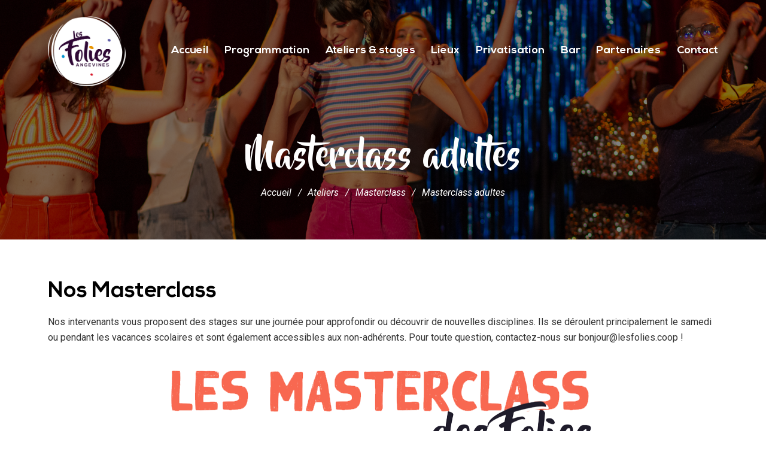

--- FILE ---
content_type: text/html; charset=UTF-8
request_url: https://www.lesfolies.coop/ateliers/masterclass-adultes/
body_size: 15765
content:
<!DOCTYPE html>
<html lang="fr-FR">
    <head>
        <meta charset="UTF-8">
        <meta name="viewport" content="width=device-width, initial-scale=1">
        <meta http-equiv="X-UA-Compatible" content="ie=edge">
        <meta name='robots' content='index, follow, max-image-preview:large, max-snippet:-1, max-video-preview:-1' />

	<!-- This site is optimized with the Yoast SEO plugin v20.10 - https://yoast.com/wordpress/plugins/seo/ -->
	<title>Masterclass adultes - Les Folies Angevines</title>
	<meta name="description" content="Participez à un stage artistique le temps d&#039;une journée ! Idéal pour approfondir ou découvrir de nouvelles disciplines (théâtre, impro…)" />
	<link rel="canonical" href="https://www.lesfolies.coop/ateliers/masterclass-adultes/" />
	<meta property="og:locale" content="fr_FR" />
	<meta property="og:type" content="article" />
	<meta property="og:title" content="Masterclass adultes - Les Folies Angevines" />
	<meta property="og:description" content="Participez à un stage artistique le temps d&#039;une journée ! Idéal pour approfondir ou découvrir de nouvelles disciplines (théâtre, impro…)" />
	<meta property="og:url" content="https://www.lesfolies.coop/ateliers/masterclass-adultes/" />
	<meta property="og:site_name" content="Les Folies Angevines" />
	<meta property="article:modified_time" content="2024-03-29T07:44:38+00:00" />
	<meta property="og:image" content="https://www.lesfolies.coop/wp-content/uploads/2023/12/BellesBellesBelles-32.jpg" />
	<meta property="og:image:width" content="1620" />
	<meta property="og:image:height" content="1080" />
	<meta property="og:image:type" content="image/jpeg" />
	<meta name="twitter:card" content="summary_large_image" />
	<meta name="twitter:label1" content="Durée de lecture estimée" />
	<meta name="twitter:data1" content="3 minutes" />
	<script type="application/ld+json" class="yoast-schema-graph">{"@context":"https://schema.org","@graph":[{"@type":"WebPage","@id":"https://www.lesfolies.coop/ateliers/masterclass-adultes/","url":"https://www.lesfolies.coop/ateliers/masterclass-adultes/","name":"Masterclass adultes - Les Folies Angevines","isPartOf":{"@id":"https://www.lesfolies.coop/#website"},"primaryImageOfPage":{"@id":"https://www.lesfolies.coop/ateliers/masterclass-adultes/#primaryimage"},"image":{"@id":"https://www.lesfolies.coop/ateliers/masterclass-adultes/#primaryimage"},"thumbnailUrl":"https://www.lesfolies.coop/wp-content/uploads/2023/12/BellesBellesBelles-32.jpg","datePublished":"2023-12-07T14:08:43+00:00","dateModified":"2024-03-29T07:44:38+00:00","description":"Participez à un stage artistique le temps d'une journée ! Idéal pour approfondir ou découvrir de nouvelles disciplines (théâtre, impro…)","breadcrumb":{"@id":"https://www.lesfolies.coop/ateliers/masterclass-adultes/#breadcrumb"},"inLanguage":"fr-FR","potentialAction":[{"@type":"ReadAction","target":["https://www.lesfolies.coop/ateliers/masterclass-adultes/"]}]},{"@type":"ImageObject","inLanguage":"fr-FR","@id":"https://www.lesfolies.coop/ateliers/masterclass-adultes/#primaryimage","url":"https://www.lesfolies.coop/wp-content/uploads/2023/12/BellesBellesBelles-32.jpg","contentUrl":"https://www.lesfolies.coop/wp-content/uploads/2023/12/BellesBellesBelles-32.jpg","width":1620,"height":1080},{"@type":"BreadcrumbList","@id":"https://www.lesfolies.coop/ateliers/masterclass-adultes/#breadcrumb","itemListElement":[{"@type":"ListItem","position":1,"name":"Accueil","item":"https://www.lesfolies.coop/"},{"@type":"ListItem","position":2,"name":"Masterclass adultes"}]},{"@type":"WebSite","@id":"https://www.lesfolies.coop/#website","url":"https://www.lesfolies.coop/","name":"Les Folies Angevines","description":"","potentialAction":[{"@type":"SearchAction","target":{"@type":"EntryPoint","urlTemplate":"https://www.lesfolies.coop/?s={search_term_string}"},"query-input":"required name=search_term_string"}],"inLanguage":"fr-FR"}]}</script>
	<!-- / Yoast SEO plugin. -->


<link rel='dns-prefetch' href='//fonts.googleapis.com' />
<link rel="alternate" type="application/rss+xml" title="Les Folies Angevines &raquo; Flux" href="https://www.lesfolies.coop/feed/" />
<link rel="alternate" type="application/rss+xml" title="Les Folies Angevines &raquo; Flux des commentaires" href="https://www.lesfolies.coop/comments/feed/" />
<link rel="alternate" title="oEmbed (JSON)" type="application/json+oembed" href="https://www.lesfolies.coop/wp-json/oembed/1.0/embed?url=https%3A%2F%2Fwww.lesfolies.coop%2Fateliers%2Fmasterclass-adultes%2F" />
<link rel="alternate" title="oEmbed (XML)" type="text/xml+oembed" href="https://www.lesfolies.coop/wp-json/oembed/1.0/embed?url=https%3A%2F%2Fwww.lesfolies.coop%2Fateliers%2Fmasterclass-adultes%2F&#038;format=xml" />
<style id='wp-img-auto-sizes-contain-inline-css' type='text/css'>
img:is([sizes=auto i],[sizes^="auto," i]){contain-intrinsic-size:3000px 1500px}
/*# sourceURL=wp-img-auto-sizes-contain-inline-css */
</style>
<link rel='stylesheet' id='wp-event-manager-frontend-css' href='https://www.lesfolies.coop/wp-content/plugins/wp-event-manager_/assets/css/frontend.min.css?ver=6.9' type='text/css' media='all' />
<link rel='stylesheet' id='wp-event-manager-jquery-ui-daterangepicker-css' href='https://www.lesfolies.coop/wp-content/plugins/wp-event-manager_/assets/js/jquery-ui-daterangepicker/jquery.comiseo.daterangepicker.css?ver=6.9' type='text/css' media='all' />
<link rel='stylesheet' id='wp-event-manager-jquery-ui-daterangepicker-style-css' href='https://www.lesfolies.coop/wp-content/plugins/wp-event-manager_/assets/js/jquery-ui-daterangepicker/styles.css?ver=6.9' type='text/css' media='all' />
<link rel='stylesheet' id='wp-event-manager-jquery-ui-css-css' href='https://www.lesfolies.coop/wp-content/plugins/wp-event-manager_/assets/js/jquery-ui/jquery-ui.css?ver=6.9' type='text/css' media='all' />
<link rel='stylesheet' id='wp-event-manager-grid-style-css' href='https://www.lesfolies.coop/wp-content/plugins/wp-event-manager_/assets/css/wpem-grid.min.css?ver=6.9' type='text/css' media='all' />
<link rel='stylesheet' id='wp-event-manager-font-style-css' href='https://www.lesfolies.coop/wp-content/plugins/wp-event-manager_/assets/fonts/style.css?ver=6.9' type='text/css' media='all' />
<style id='wp-emoji-styles-inline-css' type='text/css'>

	img.wp-smiley, img.emoji {
		display: inline !important;
		border: none !important;
		box-shadow: none !important;
		height: 1em !important;
		width: 1em !important;
		margin: 0 0.07em !important;
		vertical-align: -0.1em !important;
		background: none !important;
		padding: 0 !important;
	}
/*# sourceURL=wp-emoji-styles-inline-css */
</style>
<link rel='stylesheet' id='wp-block-library-css' href='https://www.lesfolies.coop/wp-includes/css/dist/block-library/style.min.css?ver=6.9' type='text/css' media='all' />
<style id='global-styles-inline-css' type='text/css'>
:root{--wp--preset--aspect-ratio--square: 1;--wp--preset--aspect-ratio--4-3: 4/3;--wp--preset--aspect-ratio--3-4: 3/4;--wp--preset--aspect-ratio--3-2: 3/2;--wp--preset--aspect-ratio--2-3: 2/3;--wp--preset--aspect-ratio--16-9: 16/9;--wp--preset--aspect-ratio--9-16: 9/16;--wp--preset--color--black: #000000;--wp--preset--color--cyan-bluish-gray: #abb8c3;--wp--preset--color--white: #ffffff;--wp--preset--color--pale-pink: #f78da7;--wp--preset--color--vivid-red: #cf2e2e;--wp--preset--color--luminous-vivid-orange: #ff6900;--wp--preset--color--luminous-vivid-amber: #fcb900;--wp--preset--color--light-green-cyan: #7bdcb5;--wp--preset--color--vivid-green-cyan: #00d084;--wp--preset--color--pale-cyan-blue: #8ed1fc;--wp--preset--color--vivid-cyan-blue: #0693e3;--wp--preset--color--vivid-purple: #9b51e0;--wp--preset--gradient--vivid-cyan-blue-to-vivid-purple: linear-gradient(135deg,rgb(6,147,227) 0%,rgb(155,81,224) 100%);--wp--preset--gradient--light-green-cyan-to-vivid-green-cyan: linear-gradient(135deg,rgb(122,220,180) 0%,rgb(0,208,130) 100%);--wp--preset--gradient--luminous-vivid-amber-to-luminous-vivid-orange: linear-gradient(135deg,rgb(252,185,0) 0%,rgb(255,105,0) 100%);--wp--preset--gradient--luminous-vivid-orange-to-vivid-red: linear-gradient(135deg,rgb(255,105,0) 0%,rgb(207,46,46) 100%);--wp--preset--gradient--very-light-gray-to-cyan-bluish-gray: linear-gradient(135deg,rgb(238,238,238) 0%,rgb(169,184,195) 100%);--wp--preset--gradient--cool-to-warm-spectrum: linear-gradient(135deg,rgb(74,234,220) 0%,rgb(151,120,209) 20%,rgb(207,42,186) 40%,rgb(238,44,130) 60%,rgb(251,105,98) 80%,rgb(254,248,76) 100%);--wp--preset--gradient--blush-light-purple: linear-gradient(135deg,rgb(255,206,236) 0%,rgb(152,150,240) 100%);--wp--preset--gradient--blush-bordeaux: linear-gradient(135deg,rgb(254,205,165) 0%,rgb(254,45,45) 50%,rgb(107,0,62) 100%);--wp--preset--gradient--luminous-dusk: linear-gradient(135deg,rgb(255,203,112) 0%,rgb(199,81,192) 50%,rgb(65,88,208) 100%);--wp--preset--gradient--pale-ocean: linear-gradient(135deg,rgb(255,245,203) 0%,rgb(182,227,212) 50%,rgb(51,167,181) 100%);--wp--preset--gradient--electric-grass: linear-gradient(135deg,rgb(202,248,128) 0%,rgb(113,206,126) 100%);--wp--preset--gradient--midnight: linear-gradient(135deg,rgb(2,3,129) 0%,rgb(40,116,252) 100%);--wp--preset--font-size--small: 13px;--wp--preset--font-size--medium: 20px;--wp--preset--font-size--large: 36px;--wp--preset--font-size--x-large: 42px;--wp--preset--spacing--20: 0.44rem;--wp--preset--spacing--30: 0.67rem;--wp--preset--spacing--40: 1rem;--wp--preset--spacing--50: 1.5rem;--wp--preset--spacing--60: 2.25rem;--wp--preset--spacing--70: 3.38rem;--wp--preset--spacing--80: 5.06rem;--wp--preset--shadow--natural: 6px 6px 9px rgba(0, 0, 0, 0.2);--wp--preset--shadow--deep: 12px 12px 50px rgba(0, 0, 0, 0.4);--wp--preset--shadow--sharp: 6px 6px 0px rgba(0, 0, 0, 0.2);--wp--preset--shadow--outlined: 6px 6px 0px -3px rgb(255, 255, 255), 6px 6px rgb(0, 0, 0);--wp--preset--shadow--crisp: 6px 6px 0px rgb(0, 0, 0);}:where(.is-layout-flex){gap: 0.5em;}:where(.is-layout-grid){gap: 0.5em;}body .is-layout-flex{display: flex;}.is-layout-flex{flex-wrap: wrap;align-items: center;}.is-layout-flex > :is(*, div){margin: 0;}body .is-layout-grid{display: grid;}.is-layout-grid > :is(*, div){margin: 0;}:where(.wp-block-columns.is-layout-flex){gap: 2em;}:where(.wp-block-columns.is-layout-grid){gap: 2em;}:where(.wp-block-post-template.is-layout-flex){gap: 1.25em;}:where(.wp-block-post-template.is-layout-grid){gap: 1.25em;}.has-black-color{color: var(--wp--preset--color--black) !important;}.has-cyan-bluish-gray-color{color: var(--wp--preset--color--cyan-bluish-gray) !important;}.has-white-color{color: var(--wp--preset--color--white) !important;}.has-pale-pink-color{color: var(--wp--preset--color--pale-pink) !important;}.has-vivid-red-color{color: var(--wp--preset--color--vivid-red) !important;}.has-luminous-vivid-orange-color{color: var(--wp--preset--color--luminous-vivid-orange) !important;}.has-luminous-vivid-amber-color{color: var(--wp--preset--color--luminous-vivid-amber) !important;}.has-light-green-cyan-color{color: var(--wp--preset--color--light-green-cyan) !important;}.has-vivid-green-cyan-color{color: var(--wp--preset--color--vivid-green-cyan) !important;}.has-pale-cyan-blue-color{color: var(--wp--preset--color--pale-cyan-blue) !important;}.has-vivid-cyan-blue-color{color: var(--wp--preset--color--vivid-cyan-blue) !important;}.has-vivid-purple-color{color: var(--wp--preset--color--vivid-purple) !important;}.has-black-background-color{background-color: var(--wp--preset--color--black) !important;}.has-cyan-bluish-gray-background-color{background-color: var(--wp--preset--color--cyan-bluish-gray) !important;}.has-white-background-color{background-color: var(--wp--preset--color--white) !important;}.has-pale-pink-background-color{background-color: var(--wp--preset--color--pale-pink) !important;}.has-vivid-red-background-color{background-color: var(--wp--preset--color--vivid-red) !important;}.has-luminous-vivid-orange-background-color{background-color: var(--wp--preset--color--luminous-vivid-orange) !important;}.has-luminous-vivid-amber-background-color{background-color: var(--wp--preset--color--luminous-vivid-amber) !important;}.has-light-green-cyan-background-color{background-color: var(--wp--preset--color--light-green-cyan) !important;}.has-vivid-green-cyan-background-color{background-color: var(--wp--preset--color--vivid-green-cyan) !important;}.has-pale-cyan-blue-background-color{background-color: var(--wp--preset--color--pale-cyan-blue) !important;}.has-vivid-cyan-blue-background-color{background-color: var(--wp--preset--color--vivid-cyan-blue) !important;}.has-vivid-purple-background-color{background-color: var(--wp--preset--color--vivid-purple) !important;}.has-black-border-color{border-color: var(--wp--preset--color--black) !important;}.has-cyan-bluish-gray-border-color{border-color: var(--wp--preset--color--cyan-bluish-gray) !important;}.has-white-border-color{border-color: var(--wp--preset--color--white) !important;}.has-pale-pink-border-color{border-color: var(--wp--preset--color--pale-pink) !important;}.has-vivid-red-border-color{border-color: var(--wp--preset--color--vivid-red) !important;}.has-luminous-vivid-orange-border-color{border-color: var(--wp--preset--color--luminous-vivid-orange) !important;}.has-luminous-vivid-amber-border-color{border-color: var(--wp--preset--color--luminous-vivid-amber) !important;}.has-light-green-cyan-border-color{border-color: var(--wp--preset--color--light-green-cyan) !important;}.has-vivid-green-cyan-border-color{border-color: var(--wp--preset--color--vivid-green-cyan) !important;}.has-pale-cyan-blue-border-color{border-color: var(--wp--preset--color--pale-cyan-blue) !important;}.has-vivid-cyan-blue-border-color{border-color: var(--wp--preset--color--vivid-cyan-blue) !important;}.has-vivid-purple-border-color{border-color: var(--wp--preset--color--vivid-purple) !important;}.has-vivid-cyan-blue-to-vivid-purple-gradient-background{background: var(--wp--preset--gradient--vivid-cyan-blue-to-vivid-purple) !important;}.has-light-green-cyan-to-vivid-green-cyan-gradient-background{background: var(--wp--preset--gradient--light-green-cyan-to-vivid-green-cyan) !important;}.has-luminous-vivid-amber-to-luminous-vivid-orange-gradient-background{background: var(--wp--preset--gradient--luminous-vivid-amber-to-luminous-vivid-orange) !important;}.has-luminous-vivid-orange-to-vivid-red-gradient-background{background: var(--wp--preset--gradient--luminous-vivid-orange-to-vivid-red) !important;}.has-very-light-gray-to-cyan-bluish-gray-gradient-background{background: var(--wp--preset--gradient--very-light-gray-to-cyan-bluish-gray) !important;}.has-cool-to-warm-spectrum-gradient-background{background: var(--wp--preset--gradient--cool-to-warm-spectrum) !important;}.has-blush-light-purple-gradient-background{background: var(--wp--preset--gradient--blush-light-purple) !important;}.has-blush-bordeaux-gradient-background{background: var(--wp--preset--gradient--blush-bordeaux) !important;}.has-luminous-dusk-gradient-background{background: var(--wp--preset--gradient--luminous-dusk) !important;}.has-pale-ocean-gradient-background{background: var(--wp--preset--gradient--pale-ocean) !important;}.has-electric-grass-gradient-background{background: var(--wp--preset--gradient--electric-grass) !important;}.has-midnight-gradient-background{background: var(--wp--preset--gradient--midnight) !important;}.has-small-font-size{font-size: var(--wp--preset--font-size--small) !important;}.has-medium-font-size{font-size: var(--wp--preset--font-size--medium) !important;}.has-large-font-size{font-size: var(--wp--preset--font-size--large) !important;}.has-x-large-font-size{font-size: var(--wp--preset--font-size--x-large) !important;}
/*# sourceURL=global-styles-inline-css */
</style>

<style id='classic-theme-styles-inline-css' type='text/css'>
/*! This file is auto-generated */
.wp-block-button__link{color:#fff;background-color:#32373c;border-radius:9999px;box-shadow:none;text-decoration:none;padding:calc(.667em + 2px) calc(1.333em + 2px);font-size:1.125em}.wp-block-file__button{background:#32373c;color:#fff;text-decoration:none}
/*# sourceURL=/wp-includes/css/classic-themes.min.css */
</style>
<link rel='stylesheet' id='contact-form-7-css' href='https://www.lesfolies.coop/wp-content/plugins/contact-form-7/includes/css/styles.css?ver=5.7.7' type='text/css' media='all' />
<link rel='stylesheet' id='wp-event-manager-jquery-timepicker-css-css' href='https://www.lesfolies.coop/wp-content/plugins/wp-event-manager_/assets/js/jquery-timepicker/jquery.timepicker.min.css?ver=6.9' type='text/css' media='all' />
<link rel='stylesheet' id='neuron-style-css' href='https://www.lesfolies.coop/wp-content/plugins/neuron-core-bifrost/assets/styles/style.css?ver=2.1.8' type='text/css' media='all' />
<style id='neuron-style-inline-css' type='text/css'>

            @font-face {
                font-family: "";
                src: url();
                font-weight: normal;
                font-style: normal;
            }
        
/*# sourceURL=neuron-style-inline-css */
</style>
<link rel='stylesheet' id='bifrost-style-css' href='https://www.lesfolies.coop/wp-content/themes/bifrost/assets/styles/bifrost.css?ver=6.9' type='text/css' media='all' />
<link rel='stylesheet' id='bifrost-child-style-css' href='https://www.lesfolies.coop/wp-content/themes/bifrost-child/style.css?ver=2.2.6' type='text/css' media='all' />
<link rel='stylesheet' id='bifrost-main-style-css' href='https://www.lesfolies.coop/wp-content/themes/bifrost/assets/styles/bifrost.css?ver=2.2.6' type='text/css' media='all' />
<link rel='stylesheet' id='magnific-popup-css' href='https://www.lesfolies.coop/wp-content/themes/bifrost/assets/styles/magnific-popup.css?ver=2.2.6' type='text/css' media='all' />
<link rel='stylesheet' id='owl-carousel-css' href='https://www.lesfolies.coop/wp-content/themes/bifrost/assets/styles/owl.carousel.min.css?ver=2.2.6' type='text/css' media='all' />
<link rel='stylesheet' id='bifrost-wp-style-css' href='https://www.lesfolies.coop/wp-content/themes/bifrost-child/style.css?ver=6.9' type='text/css' media='all' />
<link rel='stylesheet' id='bifrost-fonts-css' href='//fonts.googleapis.com/css?family=Roboto%3A300%2C400%2C400i%2C500%2C700&#038;ver=2.2.6' type='text/css' media='all' />
<link rel='stylesheet' id='elementor-icons-css' href='https://www.lesfolies.coop/wp-content/plugins/elementor/assets/lib/eicons/css/elementor-icons.min.css?ver=5.20.0' type='text/css' media='all' />
<link rel='stylesheet' id='elementor-frontend-css' href='https://www.lesfolies.coop/wp-content/plugins/elementor/assets/css/frontend-lite.min.css?ver=3.14.1' type='text/css' media='all' />
<link rel='stylesheet' id='swiper-css' href='https://www.lesfolies.coop/wp-content/plugins/elementor/assets/lib/swiper/v8/css/swiper.min.css?ver=8.4.5' type='text/css' media='all' />
<link rel='stylesheet' id='elementor-post-5-css' href='https://www.lesfolies.coop/wp-content/uploads/elementor/css/post-5.css?ver=1694515011' type='text/css' media='all' />
<link rel='stylesheet' id='elementor-post-1846-css' href='https://www.lesfolies.coop/wp-content/uploads/elementor/css/post-1846.css?ver=1711698431' type='text/css' media='all' />
<link rel='stylesheet' id='google-fonts-1-css' href='https://fonts.googleapis.com/css?family=Roboto%3A100%2C100italic%2C200%2C200italic%2C300%2C300italic%2C400%2C400italic%2C500%2C500italic%2C600%2C600italic%2C700%2C700italic%2C800%2C800italic%2C900%2C900italic%7CRoboto+Slab%3A100%2C100italic%2C200%2C200italic%2C300%2C300italic%2C400%2C400italic%2C500%2C500italic%2C600%2C600italic%2C700%2C700italic%2C800%2C800italic%2C900%2C900italic&#038;display=swap&#038;ver=6.9' type='text/css' media='all' />
<link rel="preconnect" href="https://fonts.gstatic.com/" crossorigin><script type="text/javascript" src="https://www.lesfolies.coop/wp-includes/js/jquery/jquery.min.js?ver=3.7.1" id="jquery-core-js"></script>
<script type="text/javascript" src="https://www.lesfolies.coop/wp-includes/js/jquery/jquery-migrate.min.js?ver=3.4.1" id="jquery-migrate-js"></script>
<link rel="https://api.w.org/" href="https://www.lesfolies.coop/wp-json/" /><link rel="EditURI" type="application/rsd+xml" title="RSD" href="https://www.lesfolies.coop/xmlrpc.php?rsd" />
<meta name="generator" content="WordPress 6.9" />
<link rel='shortlink' href='https://www.lesfolies.coop/?p=1846' />
					<style type="text/css" id="cst_font_data">
						@font-face {
	font-family: 'Nexa';
	font-weight: 100;
	font-display: auto;
	src: url('https://www.lesfolies.coop/wp-content/uploads/2023/04/NexaLight_web.ttf') format('truetype');
}
@font-face {
	font-family: 'Nexa';
	font-weight: 700;
	font-display: auto;
	src: url('https://www.lesfolies.coop/wp-content/uploads/2023/04/NexaBold_web.ttf') format('truetype');
}
@font-face {
	font-family: 'Beyond The Mountain';
	font-weight: 100;
	font-display: auto;
	src: url('https://www.lesfolies.coop/wp-content/uploads/2023/04/beyond_the_mountains_web.ttf') format('truetype');
}					</style>
				<meta name="generator" content="Elementor 3.14.1; features: e_dom_optimization, e_optimized_assets_loading, e_optimized_css_loading, a11y_improvements, additional_custom_breakpoints; settings: css_print_method-external, google_font-enabled, font_display-swap">
<link rel="icon" href="https://www.lesfolies.coop/wp-content/uploads/2023/04/cropped-Les_Folies_Angevines-Logo-CMJN-B-32x32.png" sizes="32x32" />
<link rel="icon" href="https://www.lesfolies.coop/wp-content/uploads/2023/04/cropped-Les_Folies_Angevines-Logo-CMJN-B-192x192.png" sizes="192x192" />
<link rel="apple-touch-icon" href="https://www.lesfolies.coop/wp-content/uploads/2023/04/cropped-Les_Folies_Angevines-Logo-CMJN-B-180x180.png" />
<meta name="msapplication-TileImage" content="https://www.lesfolies.coop/wp-content/uploads/2023/04/cropped-Les_Folies_Angevines-Logo-CMJN-B-270x270.png" />
		<style type="text/css" id="wp-custom-css">
			.m-media-gallery.m-media-gallery--meta-outside .m-media-gallery__item .o-neuron-hover__body {
    position: absolute;
    bottom: 0px;
    width: calc(100% - 20px);
    background-color: rgba(255, 255, 255, 0.8);
    text-align: center;
    padding: 20px;
    margin: 10px;
}


.l-primary-header--sticky .headroom.headroom--not-top .a-logo.a-logo--image a{
width:77px!important;
height:70px!important;
}

.l-primary-header--sticky .headroom.headroom--not-top{
padding:10px 0px;
}

.m-neuron-price-list__image {
    max-width: 13%;
}

h1, .o-hero .o-hero__content .o-hero__content__title {
    font-family: "Beyond The Mountain", Sans-serif;
	font-weight:500;
}

.o-hero .m-breadcrumb-nav__item {
    
    color:#fff!important;
}

.m-neuron-price-list__header {
	margin-bottom:0px;
	}

.owl-carousel .owl-nav button {
	background-color:#2B0D33!important;
	border-radius:50px!important;
	width:50px!important;
	}

.owl-carousel .owl-nav button:hover {
	background-color:#5D5EA2!important;
	}

@media screen and (max-width: 640px) {
  .o-hero .o-hero__content .o-hero__content__title{
    font-size:3em!important;
		line-height:1.25em!important;
  }
}		</style>
		<style id="kirki-inline-styles">body, .wp-caption p.wp-caption-text, .select2 .selection .select2-selection .select2-selection__rendered, .m-progress-bar .m-progress-bar__label span, table td, table th, .woocommerce .o-product .m-product-summary .product_meta > span a, .l-primary-footer .l-primary-footer__copyright .l-primary-footer__copyright__space .l-primary-footer__copyright__text > *{font-size:16px;}.l-primary-header.l-primary-header--default ul.menu.m-header-default-menu li.menu-item > a{font-size:18px;}.o-hero .o-hero__content .o-hero__content__title{font-size:60px;}</style>    <link rel='stylesheet' id='elementor-post-267-css' href='https://www.lesfolies.coop/wp-content/uploads/elementor/css/post-267.css?ver=1760452873' type='text/css' media='all' />
<link rel='stylesheet' id='e-animations-css' href='https://www.lesfolies.coop/wp-content/plugins/elementor/assets/lib/animations/animations.min.css?ver=3.14.1' type='text/css' media='all' />
<link rel='stylesheet' id='elementor-icons-shared-0-css' href='https://www.lesfolies.coop/wp-content/plugins/elementor/assets/lib/font-awesome/css/fontawesome.min.css?ver=5.15.3' type='text/css' media='all' />
<link rel='stylesheet' id='elementor-icons-fa-regular-css' href='https://www.lesfolies.coop/wp-content/plugins/elementor/assets/lib/font-awesome/css/regular.min.css?ver=5.15.3' type='text/css' media='all' />
<link rel='stylesheet' id='elementor-icons-fa-solid-css' href='https://www.lesfolies.coop/wp-content/plugins/elementor/assets/lib/font-awesome/css/solid.min.css?ver=5.15.3' type='text/css' media='all' />
<link rel='stylesheet' id='elementor-icons-fa-brands-css' href='https://www.lesfolies.coop/wp-content/plugins/elementor/assets/lib/font-awesome/css/brands.min.css?ver=5.15.3' type='text/css' media='all' />
</head>
    <body class="wp-singular portfolio-template-default single single-portfolio postid-1846 wp-theme-bifrost wp-child-theme-bifrost-child bifrost-child elementor-default elementor-kit-5 elementor-page elementor-page-1846">
                <div class="l-theme-wrapper">
                        
            <div class="l-primary-header--responsive-wrapper l-primary-header--absolute l-primary-header--sticky l-primary-header--sticky--skin">
                <header class="l-primary-header l-primary-header--responsive l-primary-header--light-skin">
                     <div class="container">
    <div class="d-flex align-items-center">
        <div class="a-logo a-logo--image">
    <a href="https://www.lesfolies.coop/" style="width: 130px;height: 117px">
        <img width="519" height="469" src="https://www.lesfolies.coop/wp-content/uploads/2023/04/logo_les_folies_angevines.png" class="a-logo--image__inner a-logo--image__inner--dark" alt="" decoding="async" fetchpriority="high" srcset="https://www.lesfolies.coop/wp-content/uploads/2023/04/logo_les_folies_angevines.png 519w, https://www.lesfolies.coop/wp-content/uploads/2023/04/logo_les_folies_angevines-300x271.png 300w" sizes="(max-width: 519px) 100vw, 519px" /><img width="600" height="542" src="https://www.lesfolies.coop/wp-content/uploads/2023/04/Les_Folies_Angevines-Logo-CMJN-B.png" class="a-logo--image__inner a-logo--image__inner--light" alt="" decoding="async" srcset="https://www.lesfolies.coop/wp-content/uploads/2023/04/Les_Folies_Angevines-Logo-CMJN-B.png 600w, https://www.lesfolies.coop/wp-content/uploads/2023/04/Les_Folies_Angevines-Logo-CMJN-B-300x271.png 300w" sizes="(max-width: 600px) 100vw, 600px" />    </a>
</div>        <div class="ml-auto d-flex align-items-center">
            <div class="l-primary-header__icons d-flex align-items-center">
                                                            </div>
            <a href="#" class="l-primary-header--responsive__icon" id="l-primary-header--responsive__icon">
                <svg style="enable-background:new 0 0 139 139;" version="1.1" viewBox="0 0 139 139" xml:space="preserve" xmlns="http://www.w3.org/2000/svg" xmlns:xlink="http://www.w3.org/1999/xlink"><line class="st0" x1="26.5" x2="112.5" y1="46.3" y2="46.3"/><line class="st0" id="XMLID_9_" x1="26.5" x2="112.5" y1="92.7" y2="92.7"/><line class="st0" id="XMLID_8_" x1="26.5" x2="112.5" y1="69.5" y2="69.5"/></svg>
            </a>
        </div>
    </div>
    <div class="l-primary-header--responsive__nav">
        <nav class="menu-menu-principal-container"><ul id="menu-menu-principal" class="menu"><li id="menu-item-20" class="menu-item menu-item-type-post_type menu-item-object-page menu-item-home m-mega-menu--two menu-item-20"><a href="https://www.lesfolies.coop/">Accueil</a></li>
<li id="menu-item-24" class="menu-item menu-item-type-post_type menu-item-object-page m-mega-menu--two menu-item-24"><a href="https://www.lesfolies.coop/programme/">Programmation</a></li>
<li id="menu-item-21" class="menu-item menu-item-type-post_type menu-item-object-page menu-item-has-children m-mega-menu--two menu-item-21"><a href="https://www.lesfolies.coop/ateliers/">Ateliers &#038; stages</a>
<ul class="sub-menu">
	<li id="menu-item-2751" class="menu-item menu-item-type-post_type menu-item-object-page m-mega-menu--two menu-item-2751"><a href="https://www.lesfolies.coop/nos-intervenants/">Nos intervenants</a></li>
</ul>
</li>
<li id="menu-item-377" class="menu-item menu-item-type-post_type menu-item-object-page m-mega-menu--two menu-item-377"><a href="https://www.lesfolies.coop/lieux/">Lieux</a></li>
<li id="menu-item-378" class="menu-item menu-item-type-post_type menu-item-object-page m-mega-menu--two menu-item-378"><a href="https://www.lesfolies.coop/location/">Privatisation</a></li>
<li id="menu-item-379" class="menu-item menu-item-type-post_type menu-item-object-page m-mega-menu--two menu-item-379"><a href="https://www.lesfolies.coop/restaurant/">Bar</a></li>
<li id="menu-item-7585" class="menu-item menu-item-type-post_type menu-item-object-page m-mega-menu--two menu-item-7585"><a href="https://www.lesfolies.coop/partenaires/">Partenaires</a></li>
<li id="menu-item-380" class="menu-item menu-item-type-custom menu-item-object-custom m-mega-menu--two menu-item-380"><a href="#contact-anchor">Contact</a></li>
</ul></nav>    </div>
</div>                </header>
            </div>

            <div class="l-primary-header--default-wrapper l-primary-header--absolute l-primary-header--sticky l-primary-header--sticky--skin">
                <header class="l-primary-header l-primary-header--default l-primary-header--light-skin">
                    <div class="container">
    <div class="d-flex align-items-stretch l-primary-header__holder">
        <div class="a-logo a-logo--image">
    <a href="https://www.lesfolies.coop/" style="width: 130px;height: 117px">
        <img width="519" height="469" src="https://www.lesfolies.coop/wp-content/uploads/2023/04/logo_les_folies_angevines.png" class="a-logo--image__inner a-logo--image__inner--dark" alt="" decoding="async" srcset="https://www.lesfolies.coop/wp-content/uploads/2023/04/logo_les_folies_angevines.png 519w, https://www.lesfolies.coop/wp-content/uploads/2023/04/logo_les_folies_angevines-300x271.png 300w" sizes="(max-width: 519px) 100vw, 519px" /><img width="600" height="542" src="https://www.lesfolies.coop/wp-content/uploads/2023/04/Les_Folies_Angevines-Logo-CMJN-B.png" class="a-logo--image__inner a-logo--image__inner--light" alt="" decoding="async" srcset="https://www.lesfolies.coop/wp-content/uploads/2023/04/Les_Folies_Angevines-Logo-CMJN-B.png 600w, https://www.lesfolies.coop/wp-content/uploads/2023/04/Les_Folies_Angevines-Logo-CMJN-B-300x271.png 300w" sizes="(max-width: 600px) 100vw, 600px" />    </a>
</div>        <div class="ml-auto d-flex align-items-stretch">
            <div class="d-flex align-items-stretch">
                <div class="l-primary-header--default__nav d-flex align-items-stretch">
                    <nav class="d-flex m-nav-menu--horizontal"><ul id="menu-menu-principal-1" class="menu m-header-default-menu d-flex align-items-stretch"><li class="menu-item menu-item-type-post_type menu-item-object-page menu-item-home m-mega-menu--two menu-item-20"><a href="https://www.lesfolies.coop/">Accueil</a></li>
<li class="menu-item menu-item-type-post_type menu-item-object-page m-mega-menu--two menu-item-24"><a href="https://www.lesfolies.coop/programme/">Programmation</a></li>
<li class="menu-item menu-item-type-post_type menu-item-object-page menu-item-has-children m-mega-menu--two menu-item-21"><a href="https://www.lesfolies.coop/ateliers/">Ateliers &#038; stages</a>
<ul class="sub-menu">
	<li class="menu-item menu-item-type-post_type menu-item-object-page m-mega-menu--two menu-item-2751"><a href="https://www.lesfolies.coop/nos-intervenants/">Nos intervenants</a></li>
</ul>
</li>
<li class="menu-item menu-item-type-post_type menu-item-object-page m-mega-menu--two menu-item-377"><a href="https://www.lesfolies.coop/lieux/">Lieux</a></li>
<li class="menu-item menu-item-type-post_type menu-item-object-page m-mega-menu--two menu-item-378"><a href="https://www.lesfolies.coop/location/">Privatisation</a></li>
<li class="menu-item menu-item-type-post_type menu-item-object-page m-mega-menu--two menu-item-379"><a href="https://www.lesfolies.coop/restaurant/">Bar</a></li>
<li class="menu-item menu-item-type-post_type menu-item-object-page m-mega-menu--two menu-item-7585"><a href="https://www.lesfolies.coop/partenaires/">Partenaires</a></li>
<li class="menu-item menu-item-type-custom menu-item-object-custom m-mega-menu--two menu-item-380"><a href="#contact-anchor">Contact</a></li>
</ul></nav>                </div>
                            </div>
        </div>
    </div>
</div>                </header>
            </div>

            
            <div class="l-main-wrapper"><div class="o-hero d-flex" style="height: 400px">
        <div class="o-hero__header">
            <div class="o-hero__header__image" style="background-image: url(https://www.lesfolies.coop/wp-content/uploads/2023/12/BellesBellesBelles-32.jpg);background-repeat: no-repeat;background-position: center center;-webkit-background-size: cover; -moz-background-size: cover; background-size: cover;"></div>
            <div class="o-hero__header__overlay" style="opacity: 0.5;background-color: #000000"></div>
        </div>
        <div class="o-hero__content align-self-center h-align-center">
            <div class="container"><h1 style="color: #ffffff" class="o-hero__content__title h-fadeInNeuron wow">Masterclass adultes</h1> <div class="o-breadcrumb">
					<ul id="breadcrumbs" class="m-breadcrumb-nav ml-auto">
						<li class="m-breadcrumb-nav__item"><a href="https://www.lesfolies.coop">Accueil</a></li>
						<li class="m-breadcrumb-nav__item m-breadcrumb-nav__item--separator">/</li>
						<li class="m-breadcrumb-nav__item"><a href="https://www.lesfolies.coop/ateliers/" />Ateliers</a></li> <li class="m-breadcrumb-nav__item m-breadcrumb-nav__item--separator"> / </li> <li class="m-breadcrumb-nav__item"><a href="https://www.lesfolies.coop/ateliers_category/masterclass/">Masterclass</a></li> <li class="m-breadcrumb-nav__item m-breadcrumb-nav__item--separator"> / </li> <li class="m-breadcrumb-nav__item m-breadcrumb-nav__item--active">Masterclass adultes</li>
					</ul>
				</div></div>
        </div>
    </div>                    		<div data-elementor-type="wp-post" data-elementor-id="1846" class="elementor elementor-1846">
									<section class="elementor-section elementor-top-section elementor-element elementor-element-99879bf elementor-section-boxed elementor-section-height-default elementor-section-height-default neuron-fixed-no" data-id="99879bf" data-element_type="section">
						<div class="elementor-container elementor-column-gap-default">
					<div class="elementor-column elementor-col-100 elementor-top-column elementor-element elementor-element-119c026" data-id="119c026" data-element_type="column">
			<div class="elementor-widget-wrap elementor-element-populated">
								<div class="elementor-element elementor-element-3587300 elementor-widget elementor-widget-heading" data-id="3587300" data-element_type="widget" data-widget_type="heading.default">
				<div class="elementor-widget-container">
			<style>/*! elementor - v3.14.0 - 26-06-2023 */
.elementor-heading-title{padding:0;margin:0;line-height:1}.elementor-widget-heading .elementor-heading-title[class*=elementor-size-]>a{color:inherit;font-size:inherit;line-height:inherit}.elementor-widget-heading .elementor-heading-title.elementor-size-small{font-size:15px}.elementor-widget-heading .elementor-heading-title.elementor-size-medium{font-size:19px}.elementor-widget-heading .elementor-heading-title.elementor-size-large{font-size:29px}.elementor-widget-heading .elementor-heading-title.elementor-size-xl{font-size:39px}.elementor-widget-heading .elementor-heading-title.elementor-size-xxl{font-size:59px}</style><h2 class="elementor-heading-title elementor-size-default">Nos Masterclass</h2>		</div>
				</div>
				<div class="elementor-element elementor-element-30044a3 elementor-widget elementor-widget-text-editor" data-id="30044a3" data-element_type="widget" data-widget_type="text-editor.default">
				<div class="elementor-widget-container">
			<style>/*! elementor - v3.14.0 - 26-06-2023 */
.elementor-widget-text-editor.elementor-drop-cap-view-stacked .elementor-drop-cap{background-color:#69727d;color:#fff}.elementor-widget-text-editor.elementor-drop-cap-view-framed .elementor-drop-cap{color:#69727d;border:3px solid;background-color:transparent}.elementor-widget-text-editor:not(.elementor-drop-cap-view-default) .elementor-drop-cap{margin-top:8px}.elementor-widget-text-editor:not(.elementor-drop-cap-view-default) .elementor-drop-cap-letter{width:1em;height:1em}.elementor-widget-text-editor .elementor-drop-cap{float:left;text-align:center;line-height:1;font-size:50px}.elementor-widget-text-editor .elementor-drop-cap-letter{display:inline-block}</style>				<p><span style="font-family: Roboto, sans-serif; font-size: 16px; font-style: normal; font-weight: 400;">Nos intervenants vous proposent des stages sur une journée pour approfondir ou découvrir de nouvelles disciplines. Ils se déroulent principalement le samedi ou pendant les vacances scolaires et sont également accessibles aux non-adhérents. Pour toute question, contactez-nous sur bonjour@lesfolies.coop !</span></p>						</div>
				</div>
				<div class="elementor-element elementor-element-4d097a7 elementor-widget elementor-widget-image" data-id="4d097a7" data-element_type="widget" data-widget_type="image.default">
				<div class="elementor-widget-container">
			<style>/*! elementor - v3.14.0 - 26-06-2023 */
.elementor-widget-image{text-align:center}.elementor-widget-image a{display:inline-block}.elementor-widget-image a img[src$=".svg"]{width:48px}.elementor-widget-image img{vertical-align:middle;display:inline-block}</style>												<img loading="lazy" decoding="async" width="742" height="167" src="https://www.lesfolies.coop/wp-content/uploads/2023/12/masterclass-logo.png" class="attachment-large size-large wp-image-1974" alt="" srcset="https://www.lesfolies.coop/wp-content/uploads/2023/12/masterclass-logo.png 742w, https://www.lesfolies.coop/wp-content/uploads/2023/12/masterclass-logo-300x68.png 300w" sizes="auto, (max-width: 742px) 100vw, 742px" />															</div>
				</div>
				<div class="elementor-element elementor-element-3874c9d elementor-widget elementor-widget-heading" data-id="3874c9d" data-element_type="widget" data-widget_type="heading.default">
				<div class="elementor-widget-container">
			<h3 class="elementor-heading-title elementor-size-default">Slam</h3>		</div>
				</div>
				<div class="elementor-element elementor-element-5d33d9f elementor-widget elementor-widget-neuron-price-list" data-id="5d33d9f" data-element_type="widget" data-widget_type="neuron-price-list.default">
				<div class="elementor-widget-container">
			        <ul class="m-neuron-price-list">
                            <li><a href="https://www.helloasso.com/associations/les-folies-angevines/adhesions/masterclass-slamedi" class="m-neuron-price-list__item">											<div class="m-neuron-price-list__image">
							<img decoding="async" src="https://www.lesfolies.coop/wp-content/uploads/2023/04/logo_les_folies_angevines-150x150.png" alt="SLAMEDI (adultes - débutants acceptés)" />						</div>
										<div class="m-neuron-price-list__text">
						<div class="m-neuron-price-list__header">
															<span class="m-neuron-price-list__title">SLAMEDI (adultes - débutants acceptés)</span>
																						<span class="m-neuron-price-list__separator"></span>
																						<span class="m-neuron-price-list__price">inscrivez-vous !</span>
													</div>
													<p class="m-neuron-price-list__description">Avec Philippe Boero (slameur et enseignant), samedi 18 mai 2024 de 10h à 18h (suivi d'un spectacle)<br><b>Tarif normal : 72 € - Tarif adhérent : 60 €</b>
<br><i>Deviens slammeur ! En une journée, tu auras appris à écrire un texte poétique et à l'interpréter sur scène. Pour cela, tu seras aidé et soutenu tant par les autres participants ainsi que par l'animateur, Seanaboy, auteur, interprète, animateur d'atelier et organisateur de soirées slam. Pour cela, inutile d'avoir un bac + 72 en lettres classiques. Viens avec toi-même, ta personnalité, tes valeurs, tes messages, ta sensibilité et bien sur un papier, un stylo et ta bonne humeur. Le reste ira tout seul. </i></p>
											</div>
				</a></li>                    </ul>
			</div>
				</div>
				<div class="elementor-element elementor-element-ea80702 elementor-widget__width-initial elementor-widget elementor-widget-heading" data-id="ea80702" data-element_type="widget" data-widget_type="heading.default">
				<div class="elementor-widget-container">
			<h3 class="elementor-heading-title elementor-size-default">Théâtre d'improvisation</h3>		</div>
				</div>
					</div>
		</div>
							</div>
		</section>
				<section class="elementor-section elementor-top-section elementor-element elementor-element-db25af3 elementor-section-boxed elementor-section-height-default elementor-section-height-default neuron-fixed-no" data-id="db25af3" data-element_type="section">
						<div class="elementor-container elementor-column-gap-default">
					<div class="elementor-column elementor-col-100 elementor-top-column elementor-element elementor-element-174d4de" data-id="174d4de" data-element_type="column">
			<div class="elementor-widget-wrap elementor-element-populated">
								<div class="elementor-element elementor-element-dbec4d7 elementor-widget elementor-widget-neuron-price-list" data-id="dbec4d7" data-element_type="widget" data-widget_type="neuron-price-list.default">
				<div class="elementor-widget-container">
			        <ul class="m-neuron-price-list">
                            <li><a href="https://www.helloasso.com/associations/les-folies-angevines/adhesions/masterclass-2024-lacher-prise" class="m-neuron-price-list__item" target="_blank">											<div class="m-neuron-price-list__image">
							<img decoding="async" src="https://www.lesfolies.coop/wp-content/uploads/2023/04/logo_les_folies_angevines.png" alt="Lâcher prise avec l'improvisation (adultes - débutants acceptés)" />						</div>
										<div class="m-neuron-price-list__text">
						<div class="m-neuron-price-list__header">
															<span class="m-neuron-price-list__title">Lâcher prise avec l'improvisation (adultes - débutants acceptés)</span>
																						<span class="m-neuron-price-list__separator"></span>
																						<span class="m-neuron-price-list__price">COMPLET</span>
													</div>
													<p class="m-neuron-price-list__description">Avec Pierre Auger, samedi 20 avril 2024 de 10h à 18h | <b>Liste d'attente : bonjour@lesfolies.coop</b><br> <b>Tarif normal : 72 € - Tarif adhérent : 60 €</b><br><i> 
 	
Tout le monde sait improviser, vous savez le faire depuis que vous êtes enfant.
Alors pourquoi cette peur de s'exprimer en public ?
La peur de se sentir jugé par nous-même ou les autres pour ce que l'on va dire ?
Lâcher prise c’est OSER tout simplement. Parce que les adultes que nous sommes ont peur du jugement de l’autre.
Alors comment affronter cette peur et la dépasser ?
Dans ce stage vous apprendrez justement à lâcher prise avec l’improvisation théâtrale, à oser faire les choses, gérer l'imprévu, mais attention, tout en vous amusant !</i></p>
											</div>
				</a></li>                    </ul>
			</div>
				</div>
				<div class="elementor-element elementor-element-d633351 elementor-widget elementor-widget-heading" data-id="d633351" data-element_type="widget" data-widget_type="heading.default">
				<div class="elementor-widget-container">
			<h3 class="elementor-heading-title elementor-size-default">Théâtre</h3>		</div>
				</div>
					</div>
		</div>
							</div>
		</section>
							</div>
		    <div class="o-post-navigation">
    <div class="container">
        <div class="row d-flex align-items-center">
            <div class="col-3 col-md-4 o-post-navigation__link prev">
                <a href="https://www.lesfolies.coop/ateliers/masterclass-jeunes/" rel="prev"><div class="d-flex align-items-center"><div class="o-post-navigation__text-icon"><h6 class="o-post-navigation__title">Précédent</h6><h6 class="o-post-navigation__subtitle">Masterclass enfants/ados</h6></div></div></a>            </div>
                            <div class="col-6 col-md-4 o-post-navigation__link o-post-navigation__link--back">
                    <a href="https://www.lesfolies.coop/ateliers/"><h6 class="o-post-navigation__title">Liste des ateliers</h6></a>
                </div>
                        <div class="col-3 col-md-4 o-post-navigation__link next h-align-right">
                            </div>
        </div>
    </div>
</div>                </div>
                                                                                            <footer class="l-primary-footer l-primary-footer--dark-skin h-fadeInFooterNeuron">
                        <div class="l-primary-footer__widgets">
   <div class="container">
        <div class="l-primary-footer__widgets__space">
            <div class="row">
                                    <div class="col-sm-12">
                        <div id="block-5" class="widget widget_block"><p>		<div data-elementor-type="footer" data-elementor-id="267" class="elementor elementor-267">
									<section class="elementor-section elementor-top-section elementor-element elementor-element-84537d0 elementor-section-full_width elementor-section-height-default elementor-section-height-default neuron-fixed-no" data-id="84537d0" data-element_type="section" id="contact-anchor" data-settings="{&quot;background_background&quot;:&quot;classic&quot;}">
						<div class="elementor-container elementor-column-gap-default">
					<div class="elementor-column elementor-col-25 elementor-top-column elementor-element elementor-element-eb28662" data-id="eb28662" data-element_type="column">
			<div class="elementor-widget-wrap elementor-element-populated">
								<div class="elementor-element elementor-element-7836c85 elementor-widget elementor-widget-neuron-site-logo" data-id="7836c85" data-element_type="widget" data-widget_type="neuron-site-logo.default">
				<div class="elementor-widget-container">
			<div class="neuron-logo d-flex justify-content-center"><a href=https://www.lesfolies.coop target="_self" ><img loading="lazy" decoding="async" width="600" height="542" src="https://www.lesfolies.coop/wp-content/uploads/2023/04/Les_Folies_Angevines-Logo-CMJN-B.png" class="attachment-full size-full" alt="" srcset="https://www.lesfolies.coop/wp-content/uploads/2023/04/Les_Folies_Angevines-Logo-CMJN-B.png 600w, https://www.lesfolies.coop/wp-content/uploads/2023/04/Les_Folies_Angevines-Logo-CMJN-B-300x271.png 300w" sizes="auto, (max-width: 600px) 100vw, 600px" /></a></div>		</div>
				</div>
					</div>
		</div>
				<div class="elementor-column elementor-col-25 elementor-top-column elementor-element elementor-element-bf046c5" data-id="bf046c5" data-element_type="column">
			<div class="elementor-widget-wrap elementor-element-populated">
								<div class="elementor-element elementor-element-b8ef881 elementor-widget elementor-widget-heading" data-id="b8ef881" data-element_type="widget" data-widget_type="heading.default">
				<div class="elementor-widget-container">
			<h4 class="elementor-heading-title elementor-size-default">Nous contacter</h4>		</div>
				</div>
				<div class="elementor-element elementor-element-b9b4400 elementor-list-item-link-inline elementor-mobile-align-center elementor-icon-list--layout-traditional elementor-widget elementor-widget-icon-list" data-id="b9b4400" data-element_type="widget" data-widget_type="icon-list.default">
				<div class="elementor-widget-container">
			<link rel="stylesheet" href="https://www.lesfolies.coop/wp-content/plugins/elementor/assets/css/widget-icon-list.min.css">		<ul class="elementor-icon-list-items">
							<li class="elementor-icon-list-item">
											<a href="mailto:bonjour@lesfolies.coop">

												<span class="elementor-icon-list-icon">
							<i aria-hidden="true" class="far fa-comment"></i>						</span>
										<span class="elementor-icon-list-text">bonjour@lesfolies.coop</span>
											</a>
									</li>
								<li class="elementor-icon-list-item">
											<span class="elementor-icon-list-icon">
							<i aria-hidden="true" class="fas fa-phone-alt"></i>						</span>
										<span class="elementor-icon-list-text">02 41 32 35 58</span>
									</li>
								<li class="elementor-icon-list-item">
											<a href="https://calendar.google.com/calendar/u/0/appointments/schedules/AcZssZ2QlbLypKi8fin3k2_JO7v3rJyhKe4Z0a3v3fmfKB8bL-ubHO22fpfAGUGD2ZwBUiC338h_a8ZI">

												<span class="elementor-icon-list-icon">
							<i aria-hidden="true" class="fas fa-phone-volume"></i>						</span>
										<span class="elementor-icon-list-text"><b>Programmation :</b><br> Programmer un appel en cliquant ici !</span>
											</a>
									</li>
								<li class="elementor-icon-list-item">
											<a href="https://calendar.google.com/calendar/u/0/appointments/schedules/AcZssZ2QlbLypKi8fin3k2_JO7v3rJyhKe4Z0a3v3fmfKB8bL-ubHO22fpfAGUGD2ZwBUiC338h_a8ZI">

												<span class="elementor-icon-list-icon">
							<i aria-hidden="true" class="fas fa-phone-volume"></i>						</span>
										<span class="elementor-icon-list-text"><b>Privatisation/Location :</b> <br>Programmer un appel en cliquant ici !</span>
											</a>
									</li>
								<li class="elementor-icon-list-item">
											<a href="https://www.lesfolies.coop/devenir-societaire/">

												<span class="elementor-icon-list-icon">
							<i aria-hidden="true" class="fas fa-handshake"></i>						</span>
										<span class="elementor-icon-list-text"><b>Devenir sociétaire :</b><br>Plus d'informations par ici !</span>
											</a>
									</li>
						</ul>
				</div>
				</div>
					</div>
		</div>
				<div class="elementor-column elementor-col-25 elementor-top-column elementor-element elementor-element-d76d374" data-id="d76d374" data-element_type="column">
			<div class="elementor-widget-wrap elementor-element-populated">
								<div class="elementor-element elementor-element-7104ce6 elementor-widget elementor-widget-heading" data-id="7104ce6" data-element_type="widget" data-widget_type="heading.default">
				<div class="elementor-widget-container">
			<h4 class="elementor-heading-title elementor-size-default">Nous rencontrer</h4>		</div>
				</div>
				<div class="elementor-element elementor-element-7200a57 elementor-list-item-link-inline elementor-mobile-align-center elementor-icon-list--layout-traditional elementor-widget elementor-widget-icon-list" data-id="7200a57" data-element_type="widget" data-widget_type="icon-list.default">
				<div class="elementor-widget-container">
					<ul class="elementor-icon-list-items">
							<li class="elementor-icon-list-item">
										<span class="elementor-icon-list-text"><b>Les Folies Angevines</b><br> 6 Av. Montaigne, 49100 Angers</span>
									</li>
								<li class="elementor-icon-list-item">
										<span class="elementor-icon-list-text"><b>Les P'tites Folies</b><br> 24 Av. Pasteur, 49100 Angers</span>
									</li>
						</ul>
				</div>
				</div>
					</div>
		</div>
				<div class="elementor-column elementor-col-25 elementor-top-column elementor-element elementor-element-fd0c8ca" data-id="fd0c8ca" data-element_type="column">
			<div class="elementor-widget-wrap elementor-element-populated">
								<div class="elementor-element elementor-element-b0225f1 elementor-widget elementor-widget-heading" data-id="b0225f1" data-element_type="widget" data-widget_type="heading.default">
				<div class="elementor-widget-container">
			<h4 class="elementor-heading-title elementor-size-default">Nous suivre</h4>		</div>
				</div>
				<div class="elementor-element elementor-element-84a345d elementor-widget__width-auto elementor-shape-rounded elementor-grid-0 e-grid-align-center elementor-widget elementor-widget-social-icons" data-id="84a345d" data-element_type="widget" data-widget_type="social-icons.default">
				<div class="elementor-widget-container">
			<style>/*! elementor - v3.14.0 - 26-06-2023 */
.elementor-widget-social-icons.elementor-grid-0 .elementor-widget-container,.elementor-widget-social-icons.elementor-grid-mobile-0 .elementor-widget-container,.elementor-widget-social-icons.elementor-grid-tablet-0 .elementor-widget-container{line-height:1;font-size:0}.elementor-widget-social-icons:not(.elementor-grid-0):not(.elementor-grid-tablet-0):not(.elementor-grid-mobile-0) .elementor-grid{display:inline-grid}.elementor-widget-social-icons .elementor-grid{grid-column-gap:var(--grid-column-gap,5px);grid-row-gap:var(--grid-row-gap,5px);grid-template-columns:var(--grid-template-columns);justify-content:var(--justify-content,center);justify-items:var(--justify-content,center)}.elementor-icon.elementor-social-icon{font-size:var(--icon-size,25px);line-height:var(--icon-size,25px);width:calc(var(--icon-size, 25px) + (2 * var(--icon-padding, .5em)));height:calc(var(--icon-size, 25px) + (2 * var(--icon-padding, .5em)))}.elementor-social-icon{--e-social-icon-icon-color:#fff;display:inline-flex;background-color:#69727d;align-items:center;justify-content:center;text-align:center;cursor:pointer}.elementor-social-icon i{color:var(--e-social-icon-icon-color)}.elementor-social-icon svg{fill:var(--e-social-icon-icon-color)}.elementor-social-icon:last-child{margin:0}.elementor-social-icon:hover{opacity:.9;color:#fff}.elementor-social-icon-android{background-color:#a4c639}.elementor-social-icon-apple{background-color:#999}.elementor-social-icon-behance{background-color:#1769ff}.elementor-social-icon-bitbucket{background-color:#205081}.elementor-social-icon-codepen{background-color:#000}.elementor-social-icon-delicious{background-color:#39f}.elementor-social-icon-deviantart{background-color:#05cc47}.elementor-social-icon-digg{background-color:#005be2}.elementor-social-icon-dribbble{background-color:#ea4c89}.elementor-social-icon-elementor{background-color:#d30c5c}.elementor-social-icon-envelope{background-color:#ea4335}.elementor-social-icon-facebook,.elementor-social-icon-facebook-f{background-color:#3b5998}.elementor-social-icon-flickr{background-color:#0063dc}.elementor-social-icon-foursquare{background-color:#2d5be3}.elementor-social-icon-free-code-camp,.elementor-social-icon-freecodecamp{background-color:#006400}.elementor-social-icon-github{background-color:#333}.elementor-social-icon-gitlab{background-color:#e24329}.elementor-social-icon-globe{background-color:#69727d}.elementor-social-icon-google-plus,.elementor-social-icon-google-plus-g{background-color:#dd4b39}.elementor-social-icon-houzz{background-color:#7ac142}.elementor-social-icon-instagram{background-color:#262626}.elementor-social-icon-jsfiddle{background-color:#487aa2}.elementor-social-icon-link{background-color:#818a91}.elementor-social-icon-linkedin,.elementor-social-icon-linkedin-in{background-color:#0077b5}.elementor-social-icon-medium{background-color:#00ab6b}.elementor-social-icon-meetup{background-color:#ec1c40}.elementor-social-icon-mixcloud{background-color:#273a4b}.elementor-social-icon-odnoklassniki{background-color:#f4731c}.elementor-social-icon-pinterest{background-color:#bd081c}.elementor-social-icon-product-hunt{background-color:#da552f}.elementor-social-icon-reddit{background-color:#ff4500}.elementor-social-icon-rss{background-color:#f26522}.elementor-social-icon-shopping-cart{background-color:#4caf50}.elementor-social-icon-skype{background-color:#00aff0}.elementor-social-icon-slideshare{background-color:#0077b5}.elementor-social-icon-snapchat{background-color:#fffc00}.elementor-social-icon-soundcloud{background-color:#f80}.elementor-social-icon-spotify{background-color:#2ebd59}.elementor-social-icon-stack-overflow{background-color:#fe7a15}.elementor-social-icon-steam{background-color:#00adee}.elementor-social-icon-stumbleupon{background-color:#eb4924}.elementor-social-icon-telegram{background-color:#2ca5e0}.elementor-social-icon-thumb-tack{background-color:#1aa1d8}.elementor-social-icon-tripadvisor{background-color:#589442}.elementor-social-icon-tumblr{background-color:#35465c}.elementor-social-icon-twitch{background-color:#6441a5}.elementor-social-icon-twitter{background-color:#1da1f2}.elementor-social-icon-viber{background-color:#665cac}.elementor-social-icon-vimeo{background-color:#1ab7ea}.elementor-social-icon-vk{background-color:#45668e}.elementor-social-icon-weibo{background-color:#dd2430}.elementor-social-icon-weixin{background-color:#31a918}.elementor-social-icon-whatsapp{background-color:#25d366}.elementor-social-icon-wordpress{background-color:#21759b}.elementor-social-icon-xing{background-color:#026466}.elementor-social-icon-yelp{background-color:#af0606}.elementor-social-icon-youtube{background-color:#cd201f}.elementor-social-icon-500px{background-color:#0099e5}.elementor-shape-rounded .elementor-icon.elementor-social-icon{border-radius:10%}.elementor-shape-circle .elementor-icon.elementor-social-icon{border-radius:50%}</style>		<div class="elementor-social-icons-wrapper elementor-grid">
							<span class="elementor-grid-item">
					<a class="elementor-icon elementor-social-icon elementor-social-icon-facebook elementor-animation-grow elementor-repeater-item-a4e1ba4" href="https://www.facebook.com/foliesangevines/?locale=fr_FR" target="_blank">
						<span class="elementor-screen-only">Facebook</span>
						<i class="fab fa-facebook"></i>					</a>
				</span>
							<span class="elementor-grid-item">
					<a class="elementor-icon elementor-social-icon elementor-social-icon-instagram elementor-animation-grow elementor-repeater-item-6368030" href="https://www.instagram.com/foliesangevines/" target="_blank">
						<span class="elementor-screen-only">Instagram</span>
						<i class="fab fa-instagram"></i>					</a>
				</span>
							<span class="elementor-grid-item">
					<a class="elementor-icon elementor-social-icon elementor-social-icon-twitter elementor-animation-grow elementor-repeater-item-7936886" href="https://twitter.com/foliesangevines" target="_blank">
						<span class="elementor-screen-only">Twitter</span>
						<i class="fab fa-twitter"></i>					</a>
				</span>
							<span class="elementor-grid-item">
					<a class="elementor-icon elementor-social-icon elementor-social-icon-envelope-open-text elementor-animation-grow elementor-repeater-item-d16bf8c" href="https://84b971c1.sibforms.com/serve/[base64]" target="_blank">
						<span class="elementor-screen-only">Envelope-open-text</span>
						<i class="fas fa-envelope-open-text"></i>					</a>
				</span>
					</div>
				</div>
				</div>
				<div class="elementor-element elementor-element-470011a elementor-list-item-link-inline elementor-mobile-align-center elementor-icon-list--layout-traditional elementor-widget elementor-widget-icon-list" data-id="470011a" data-element_type="widget" data-widget_type="icon-list.default">
				<div class="elementor-widget-container">
					<ul class="elementor-icon-list-items">
							<li class="elementor-icon-list-item">
											<a href="https://lesfolies.coop/mentions-legales-politique-de-confidentialite/">

											<span class="elementor-icon-list-text">Mentions légales</span>
											</a>
									</li>
						</ul>
				</div>
				</div>
					</div>
		</div>
							</div>
		</section>
							</div>
		</p>
</div>                    </div>
                            </div>
        </div>
   </div>
</div>
                        <div class="l-primary-footer__copyright">
    <div class="container">
        <div class="l-primary-footer__copyright__space">
            <div class="row d-flex align-items-center">
                <div class="col-sm-12">
                    <div class="l-primary-footer__copyright__text">
                        <p>© 2026 Les Folies Angevines. Café-spectacles à Angers (49) Cours de théâtre, comédie musicale, humour...</p>
                    </div>
                </div>
                
            </div>
        </div>
    </div>
</div>                    </footer>
                
                    </div>
        <script type="speculationrules">
{"prefetch":[{"source":"document","where":{"and":[{"href_matches":"/*"},{"not":{"href_matches":["/wp-*.php","/wp-admin/*","/wp-content/uploads/*","/wp-content/*","/wp-content/plugins/*","/wp-content/themes/bifrost-child/*","/wp-content/themes/bifrost/*","/*\\?(.+)"]}},{"not":{"selector_matches":"a[rel~=\"nofollow\"]"}},{"not":{"selector_matches":".no-prefetch, .no-prefetch a"}}]},"eagerness":"conservative"}]}
</script>
<script type="text/javascript" src="https://www.lesfolies.coop/wp-content/plugins/wp-event-manager_/assets/js/common.min.js?ver=3.1.33" id="wp-event-manager-common-js"></script>
<script type="text/javascript" src="https://www.lesfolies.coop/wp-includes/js/jquery/ui/core.min.js?ver=1.13.3" id="jquery-ui-core-js"></script>
<script type="text/javascript" src="https://www.lesfolies.coop/wp-includes/js/jquery/ui/controlgroup.min.js?ver=1.13.3" id="jquery-ui-controlgroup-js"></script>
<script type="text/javascript" src="https://www.lesfolies.coop/wp-includes/js/jquery/ui/checkboxradio.min.js?ver=1.13.3" id="jquery-ui-checkboxradio-js"></script>
<script type="text/javascript" src="https://www.lesfolies.coop/wp-includes/js/jquery/ui/button.min.js?ver=1.13.3" id="jquery-ui-button-js"></script>
<script type="text/javascript" src="https://www.lesfolies.coop/wp-includes/js/jquery/ui/datepicker.min.js?ver=1.13.3" id="jquery-ui-datepicker-js"></script>
<script type="text/javascript" id="jquery-ui-datepicker-js-after">
/* <![CDATA[ */
jQuery(function(jQuery){jQuery.datepicker.setDefaults({"closeText":"Fermer","currentText":"Aujourd\u2019hui","monthNames":["janvier","f\u00e9vrier","mars","avril","mai","juin","juillet","ao\u00fbt","septembre","octobre","novembre","d\u00e9cembre"],"monthNamesShort":["Jan","F\u00e9v","Mar","Avr","Mai","Juin","Juil","Ao\u00fbt","Sep","Oct","Nov","D\u00e9c"],"nextText":"Suivant","prevText":"Pr\u00e9c\u00e9dent","dayNames":["dimanche","lundi","mardi","mercredi","jeudi","vendredi","samedi"],"dayNamesShort":["dim","lun","mar","mer","jeu","ven","sam"],"dayNamesMin":["D","L","M","M","J","V","S"],"dateFormat":"d MM yy","firstDay":1,"isRTL":false});});
//# sourceURL=jquery-ui-datepicker-js-after
/* ]]> */
</script>
<script type="text/javascript" src="https://www.lesfolies.coop/wp-includes/js/jquery/ui/menu.min.js?ver=1.13.3" id="jquery-ui-menu-js"></script>
<script type="text/javascript" src="https://www.lesfolies.coop/wp-includes/js/dist/vendor/moment.min.js?ver=2.30.1" id="moment-js"></script>
<script type="text/javascript" id="moment-js-after">
/* <![CDATA[ */
moment.updateLocale( 'fr_FR', {"months":["janvier","f\u00e9vrier","mars","avril","mai","juin","juillet","ao\u00fbt","septembre","octobre","novembre","d\u00e9cembre"],"monthsShort":["Jan","F\u00e9v","Mar","Avr","Mai","Juin","Juil","Ao\u00fbt","Sep","Oct","Nov","D\u00e9c"],"weekdays":["dimanche","lundi","mardi","mercredi","jeudi","vendredi","samedi"],"weekdaysShort":["dim","lun","mar","mer","jeu","ven","sam"],"week":{"dow":1},"longDateFormat":{"LT":"G\\hi","LTS":null,"L":null,"LL":"j F Y","LLL":"d F Y G\\hi","LLLL":null}} );
//# sourceURL=moment-js-after
/* ]]> */
</script>
<script type="text/javascript" src="https://www.lesfolies.coop/wp-content/plugins/wp-event-manager_/assets/js/jquery-ui-daterangepicker/jquery.comiseo.daterangepicker.js?ver=3.1.33" id="wp-event-manager-jquery-ui-daterangepicker-js"></script>
<script type="text/javascript" id="wp-event-manager-content-event-listing-js-extra">
/* <![CDATA[ */
var event_manager_content_event_listing = {"i18n_initialText":"S\u00e9lectionnez une p\u00e9riode","i18n_applyButtonText":"Appliquer","i18n_clearButtonText":"Effacer","i18n_cancelButtonText":"Annuler","i18n_today":"Aujourd\u2019hui","i18n_tomorrow":"Demain","i18n_thisWeek":"Cette semaine","i18n_nextWeek":"Semaine prochaine","i18n_thisMonth":"Ce mois-ci","i18n_nextMonth":"Mois prochain","i18n_thisYear":"Cette ann\u00e9e","i18n_nextYear":"Mois prochain"};
var event_manager_content_event_listing = {"i18n_datepicker_format":"mm-dd-yy","i18n_initialText":"S\u00e9lectionnez une p\u00e9riode","i18n_applyButtonText":"Appliquer","i18n_clearButtonText":"Effacer","i18n_cancelButtonText":"Annuler","i18n_monthNames":["janvier","f\u00e9vrier","mars","avril","mai","juin","juillet","ao\u00fbt","septembre","octobre","novembre","d\u00e9cembre"],"i18n_today":"Aujourd\u2019hui","i18n_tomorrow":"Demain","i18n_thisWeek":"Cette semaine","i18n_nextWeek":"Semaine prochaine","i18n_thisMonth":"Ce mois-ci","i18n_nextMonth":"Mois prochain","i18n_thisYear":"Cette ann\u00e9e","i18n_nextYear":"Ann\u00e9e prochaine"};
//# sourceURL=wp-event-manager-content-event-listing-js-extra
/* ]]> */
</script>
<script type="text/javascript" src="https://www.lesfolies.coop/wp-content/plugins/wp-event-manager_/assets/js/content-event-listing.min.js?ver=3.1.33" id="wp-event-manager-content-event-listing-js"></script>
<script type="text/javascript" src="https://www.lesfolies.coop/wp-content/plugins/wp-event-manager_/assets/js/jquery-deserialize/jquery.deserialize.js?ver=1.2.1" id="jquery-deserialize-js"></script>
<script type="text/javascript" id="wp-event-manager-ajax-filters-js-extra">
/* <![CDATA[ */
var event_manager_ajax_filters = {"ajax_url":"https://www.lesfolies.coop/em-ajax/get_listings/","is_rtl":"0","lang":null};
var event_manager_ajax_filters = {"ajax_url":"/em-ajax/%%endpoint%%/","is_rtl":"0","lang":null};
//# sourceURL=wp-event-manager-ajax-filters-js-extra
/* ]]> */
</script>
<script type="text/javascript" src="https://www.lesfolies.coop/wp-content/plugins/wp-event-manager_/assets/js/event-ajax-filters.min.js?ver=3.1.33" id="wp-event-manager-ajax-filters-js"></script>
<script type="text/javascript" src="https://www.lesfolies.coop/wp-content/plugins/contact-form-7/includes/swv/js/index.js?ver=5.7.7" id="swv-js"></script>
<script type="text/javascript" id="contact-form-7-js-extra">
/* <![CDATA[ */
var wpcf7 = {"api":{"root":"https://www.lesfolies.coop/wp-json/","namespace":"contact-form-7/v1"}};
//# sourceURL=contact-form-7-js-extra
/* ]]> */
</script>
<script type="text/javascript" src="https://www.lesfolies.coop/wp-content/plugins/contact-form-7/includes/js/index.js?ver=5.7.7" id="contact-form-7-js"></script>
<script type="text/javascript" src="https://www.lesfolies.coop/wp-content/plugins/wp-event-manager_/assets/js/jquery-timepicker/jquery.timepicker.min.js?ver=3.1.33" id="wp-event-manager-jquery-timepicker-js"></script>
<script type="text/javascript" src="https://www.lesfolies.coop/wp-content/plugins/neuron-core-bifrost/assets/scripts/jquery.countdown.min.js?ver=2.1.8" id="countdown-js"></script>
<script type="text/javascript" src="https://www.lesfolies.coop/wp-content/plugins/neuron-core-bifrost/assets/scripts/jquery.justifiedGallery.min.js?ver=2.1.8" id="justified-gallery-js"></script>
<script type="text/javascript" src="https://www.lesfolies.coop/wp-content/plugins/neuron-core-bifrost/assets/scripts/perfect-scrollbar.min.js?ver=2.1.8" id="perfect-scrollbar-js"></script>
<script type="text/javascript" src="https://www.lesfolies.coop/wp-content/themes/bifrost/assets/scripts/isotope.pkgd.min.js?ver=2.2.6" id="isotope-js"></script>
<script type="text/javascript" src="https://www.lesfolies.coop/wp-content/themes/bifrost/assets/scripts/packery-mode.pkgd.min.js?ver=2.2.6" id="packery-mode-js"></script>
<script type="text/javascript" src="https://www.lesfolies.coop/wp-content/themes/bifrost/assets/scripts/jquery.magnific-popup.min.js?ver=2.2.6" id="magnific-popup-js"></script>
<script type="text/javascript" src="https://www.lesfolies.coop/wp-content/themes/bifrost/assets/scripts/owl.carousel.min.js?ver=2.2.6" id="owl-carousel-js"></script>
<script type="text/javascript" src="https://www.lesfolies.coop/wp-content/themes/bifrost/assets/scripts/typed.min.js?ver=2.2.6" id="typed-js"></script>
<script type="text/javascript" src="https://www.lesfolies.coop/wp-content/themes/bifrost/assets/scripts/wow.min.js?ver=2.2.6" id="wow-js"></script>
<script type="text/javascript" src="https://www.lesfolies.coop/wp-content/themes/bifrost/assets/scripts/theia-sticky-sidebar.js?ver=2.2.6" id="theia-sticky-sidebar-js"></script>
<script type="text/javascript" src="https://www.lesfolies.coop/wp-content/themes/bifrost/assets/scripts/headroom.js?ver=2.2.6" id="headroom-js"></script>
<script type="text/javascript" src="https://www.lesfolies.coop/wp-content/themes/bifrost/assets/scripts/jQuery.headroom.js?ver=2.2.6" id="headroom-zepto-js"></script>
<script type="text/javascript" src="https://www.lesfolies.coop/wp-content/themes/bifrost/assets/scripts/bifrost.js?ver=2.2.6" id="bifrost-scripts-js"></script>
<script type="text/javascript" src="https://www.lesfolies.coop/wp-includes/js/comment-reply.min.js?ver=6.9" id="comment-reply-js" async="async" data-wp-strategy="async" fetchpriority="low"></script>
<script type="text/javascript" src="https://www.lesfolies.coop/wp-content/plugins/elementor/assets/js/webpack.runtime.min.js?ver=3.14.1" id="elementor-webpack-runtime-js"></script>
<script type="text/javascript" src="https://www.lesfolies.coop/wp-content/plugins/elementor/assets/js/frontend-modules.min.js?ver=3.14.1" id="elementor-frontend-modules-js"></script>
<script type="text/javascript" src="https://www.lesfolies.coop/wp-content/plugins/elementor/assets/lib/waypoints/waypoints.min.js?ver=4.0.2" id="elementor-waypoints-js"></script>
<script type="text/javascript" id="elementor-frontend-js-before">
/* <![CDATA[ */
var elementorFrontendConfig = {"environmentMode":{"edit":false,"wpPreview":false,"isScriptDebug":false},"i18n":{"shareOnFacebook":"Partager sur Facebook","shareOnTwitter":"Partager sur Twitter","pinIt":"L\u2019\u00e9pingler","download":"T\u00e9l\u00e9charger","downloadImage":"T\u00e9l\u00e9charger une image","fullscreen":"Plein \u00e9cran","zoom":"Zoom","share":"Partager","playVideo":"Lire la vid\u00e9o","previous":"Pr\u00e9c\u00e9dent","next":"Suivant","close":"Fermer","a11yCarouselWrapperAriaLabel":"Carousel | Scroll horizontal: Fl\u00e8che gauche & droite","a11yCarouselPrevSlideMessage":"Diapositive pr\u00e9c\u00e9dente","a11yCarouselNextSlideMessage":"Diapositive suivante","a11yCarouselFirstSlideMessage":"Ceci est la premi\u00e8re diapositive","a11yCarouselLastSlideMessage":"Ceci est la derni\u00e8re diapositive","a11yCarouselPaginationBulletMessage":"Aller \u00e0 la diapositive"},"is_rtl":false,"breakpoints":{"xs":0,"sm":480,"md":768,"lg":1025,"xl":1440,"xxl":1600},"responsive":{"breakpoints":{"mobile":{"label":"Portrait mobile","value":767,"default_value":767,"direction":"max","is_enabled":true},"mobile_extra":{"label":"Mobile Paysage","value":880,"default_value":880,"direction":"max","is_enabled":false},"tablet":{"label":"Tablette en mode portrait","value":1024,"default_value":1024,"direction":"max","is_enabled":true},"tablet_extra":{"label":"Tablette en mode paysage","value":1200,"default_value":1200,"direction":"max","is_enabled":false},"laptop":{"label":"Portable","value":1366,"default_value":1366,"direction":"max","is_enabled":false},"widescreen":{"label":"\u00c9cran large","value":2400,"default_value":2400,"direction":"min","is_enabled":false}}},"version":"3.14.1","is_static":false,"experimentalFeatures":{"e_dom_optimization":true,"e_optimized_assets_loading":true,"e_optimized_css_loading":true,"a11y_improvements":true,"additional_custom_breakpoints":true,"e_swiper_latest":true,"landing-pages":true},"urls":{"assets":"https:\/\/www.lesfolies.coop\/wp-content\/plugins\/elementor\/assets\/"},"swiperClass":"swiper","settings":{"page":[],"editorPreferences":[]},"kit":{"active_breakpoints":["viewport_mobile","viewport_tablet"],"global_image_lightbox":"yes","lightbox_enable_fullscreen":"yes"},"post":{"id":1846,"title":"Masterclass%20adultes%20-%20Les%20Folies%20Angevines","excerpt":"","featuredImage":"https:\/\/www.lesfolies.coop\/wp-content\/uploads\/2023\/12\/BellesBellesBelles-32-1024x683.jpg"}};
//# sourceURL=elementor-frontend-js-before
/* ]]> */
</script>
<script type="text/javascript" src="https://www.lesfolies.coop/wp-content/plugins/elementor/assets/js/frontend.min.js?ver=3.14.1" id="elementor-frontend-js"></script>
<script type="text/javascript" src="https://www.lesfolies.coop/wp-content/plugins/neuron-core-bifrost/includes/../assets/scripts/wow.min.js?ver=2.1.8" id="neuron-wow-js-js"></script>
<script type="text/javascript" src="https://www.lesfolies.coop/wp-content/plugins/neuron-core-bifrost/includes/../assets/scripts/frontend.js?ver=2.1.8" id="neuron-frontend-script-js"></script>
<script id="wp-emoji-settings" type="application/json">
{"baseUrl":"https://s.w.org/images/core/emoji/17.0.2/72x72/","ext":".png","svgUrl":"https://s.w.org/images/core/emoji/17.0.2/svg/","svgExt":".svg","source":{"concatemoji":"https://www.lesfolies.coop/wp-includes/js/wp-emoji-release.min.js?ver=6.9"}}
</script>
<script type="module">
/* <![CDATA[ */
/*! This file is auto-generated */
const a=JSON.parse(document.getElementById("wp-emoji-settings").textContent),o=(window._wpemojiSettings=a,"wpEmojiSettingsSupports"),s=["flag","emoji"];function i(e){try{var t={supportTests:e,timestamp:(new Date).valueOf()};sessionStorage.setItem(o,JSON.stringify(t))}catch(e){}}function c(e,t,n){e.clearRect(0,0,e.canvas.width,e.canvas.height),e.fillText(t,0,0);t=new Uint32Array(e.getImageData(0,0,e.canvas.width,e.canvas.height).data);e.clearRect(0,0,e.canvas.width,e.canvas.height),e.fillText(n,0,0);const a=new Uint32Array(e.getImageData(0,0,e.canvas.width,e.canvas.height).data);return t.every((e,t)=>e===a[t])}function p(e,t){e.clearRect(0,0,e.canvas.width,e.canvas.height),e.fillText(t,0,0);var n=e.getImageData(16,16,1,1);for(let e=0;e<n.data.length;e++)if(0!==n.data[e])return!1;return!0}function u(e,t,n,a){switch(t){case"flag":return n(e,"\ud83c\udff3\ufe0f\u200d\u26a7\ufe0f","\ud83c\udff3\ufe0f\u200b\u26a7\ufe0f")?!1:!n(e,"\ud83c\udde8\ud83c\uddf6","\ud83c\udde8\u200b\ud83c\uddf6")&&!n(e,"\ud83c\udff4\udb40\udc67\udb40\udc62\udb40\udc65\udb40\udc6e\udb40\udc67\udb40\udc7f","\ud83c\udff4\u200b\udb40\udc67\u200b\udb40\udc62\u200b\udb40\udc65\u200b\udb40\udc6e\u200b\udb40\udc67\u200b\udb40\udc7f");case"emoji":return!a(e,"\ud83e\u1fac8")}return!1}function f(e,t,n,a){let r;const o=(r="undefined"!=typeof WorkerGlobalScope&&self instanceof WorkerGlobalScope?new OffscreenCanvas(300,150):document.createElement("canvas")).getContext("2d",{willReadFrequently:!0}),s=(o.textBaseline="top",o.font="600 32px Arial",{});return e.forEach(e=>{s[e]=t(o,e,n,a)}),s}function r(e){var t=document.createElement("script");t.src=e,t.defer=!0,document.head.appendChild(t)}a.supports={everything:!0,everythingExceptFlag:!0},new Promise(t=>{let n=function(){try{var e=JSON.parse(sessionStorage.getItem(o));if("object"==typeof e&&"number"==typeof e.timestamp&&(new Date).valueOf()<e.timestamp+604800&&"object"==typeof e.supportTests)return e.supportTests}catch(e){}return null}();if(!n){if("undefined"!=typeof Worker&&"undefined"!=typeof OffscreenCanvas&&"undefined"!=typeof URL&&URL.createObjectURL&&"undefined"!=typeof Blob)try{var e="postMessage("+f.toString()+"("+[JSON.stringify(s),u.toString(),c.toString(),p.toString()].join(",")+"));",a=new Blob([e],{type:"text/javascript"});const r=new Worker(URL.createObjectURL(a),{name:"wpTestEmojiSupports"});return void(r.onmessage=e=>{i(n=e.data),r.terminate(),t(n)})}catch(e){}i(n=f(s,u,c,p))}t(n)}).then(e=>{for(const n in e)a.supports[n]=e[n],a.supports.everything=a.supports.everything&&a.supports[n],"flag"!==n&&(a.supports.everythingExceptFlag=a.supports.everythingExceptFlag&&a.supports[n]);var t;a.supports.everythingExceptFlag=a.supports.everythingExceptFlag&&!a.supports.flag,a.supports.everything||((t=a.source||{}).concatemoji?r(t.concatemoji):t.wpemoji&&t.twemoji&&(r(t.twemoji),r(t.wpemoji)))});
//# sourceURL=https://www.lesfolies.coop/wp-includes/js/wp-emoji-loader.min.js
/* ]]> */
</script>
    </body>
</html>

--- FILE ---
content_type: text/css
request_url: https://www.lesfolies.coop/wp-content/themes/bifrost-child/style.css?ver=2.2.6
body_size: 1980
content:
/**
* Theme Name: Bifrost Child
* Description: This is a child theme of Bifrost.
* Author: <a href="http://neuronthemes.com">NeuronThemes</a>
* Template: bifrost
* Version: 2.2.6
*/

h1, .h1, h2, .h2, h3, .h3, h4, .h4, h5, .h5, h6, .h6 {
    font-family: "Nexa", Sans-serif;
}

.l-primary-header.l-primary-header--default ul.menu.m-header-default-menu li.menu-item > a {
    font-family: "Nexa", Sans-serif;
    font-weight: 600;
}

.wpem-event-listings .wpem-event-layout-wrapper .wpem-event-type {
margin: 0px;
    padding: 5px 15px;
    background: #0090CA;
    position: absolute;
    font-size: 15px;
    right: 0px;
    color: #000;
    font-family: "Nexa", Sans-serif;
    font-weight: bold;
    color: #fff;
    top: 15px;
    border-radius: 50px 0px 0px 50px;
    line-height: 20px;
    padding-bottom: 2px;
}

.wpem-event-listings.wpem-event-listing-box-view .wpem-event-layout-wrapper {
    border: 0px;
    border-radius: 0px;
}

.wpem-event-listings.wpem-event-listing-box-view .wpem-event-layout-wrapper .wpem-event-banner .wpem-event-date .wpem-event-date-type .wpem-from-date {
    border-radius: 0px;
    box-shadow: none;
    font-family: "Nexa", Sans-serif;
        background-color: rgba(255,255,255,0.9);
}

.wpem-event-listings.wpem-event-listing-box-view .wpem-event-layout-wrapper .wpem-event-banner .wpem-event-date .wpem-event-date-type .wpem-from-date .wpem-month {
    color: #000;
}

.wpem-event-listings.wpem-event-listing-box-view .wpem-event-layout-wrapper .wpem-event-infomation .wpem-event-details .wpem-event-title .wpem-heading-text {
    font-size: 25px;
    color: #fff;
        margin-bottom: 0px;
}

.wpem-event-listings .wpem-event-layout-wrapper .wpem-event-category {
    text-transform: uppercase;
    font-family: "Nexa", Sans-serif;
    font-weight: bold;
    letter-spacing: 1px;
    font-size: 12px;
    border: 1px solid;
    line-height: 13px;
    margin-bottom: 5px;
    display: inline-block;
    padding: 5px 15px;
    padding-top: 8px;
}

.wpem-event-listings.wpem-event-listing-box-view .wpem-event-layout-wrapper {
    border: 0px;
    border-radius: 0px;
    background-color: #5D5EA2;
    padding-bottom: 15px;
}

.wpem-event-listings.wpem-event-listing-box-view .wpem-event-layout-wrapper .wpem-event-infomation .wpem-event-details {
    padding: 10px 15px;
}

.wpem-event-listings.wpem-event-listing-box-view .wpem-event-layout-wrapper .wpem-event-infomation .wpem-event-details .wpem-event-title {
    color: #fff;
}

.wpem-event-listings .wpem-event-layout-wrapper .wpem-event-infomation .wpem-event-details .wpem-event-date-time {
 display: inline-block;
    color: #fff!important;
    padding-left: 0px;
    margin: 0px!important;
    font-style: italic;
    border-bottom: 1px solid;
    padding-bottom: 10px;
    margin-bottom: 10px!important;

}

.wpem-event-listings.wpem-event-listing-box-view .wpem-event-layout-wrapper .wpem-event-banner .wpem-event-banner-img {
    height: 180px;
}

.wpem-event-listings .wpem-event-layout-wrapper .wpem-event-infomation .wpem-event-details .wpem-event-date-time::before, .wpem-event-listings .wpem-event-layout-wrapper .wpem-event-infomation .wpem-event-details .wpem-event-location::before {
    content: none;
}

.wpem-event-listings .wpem-event-layout-wrapper .wpem-event-infomation .wpem-event-details .wpem-event-location {

background-repeat: no-repeat;
    background-size: 43px;
    background-color: #fff;
    background-position: 3% 50%;
    padding: 10px 0px 10px 60px;
    font-family: "Nexa", Sans-serif;
    border-radius: 50px 0px 0px 50px;
    font-weight: bold;
    max-width: 210px;
    font-size: 13px;
    line-height: 13px!important;
    position: absolute;
    right: -160px;
    transition: all 0.3s ease-out;
    top:-25px;

}

.wpem-event-listings .wpem-event-layout-wrapper .wpem-event-infomation .wpem-event-details .wpem-event-location:hover {
    right: -10px;

}

a.cta-billets {
color: #fff;
    font-weight: bold;
    margin-top: 20px;
    position: absolute;
    bottom: 40px;
    right: 35px;
    font-family: "Nexa", Sans-serif;
    font-weight: 600;
}

.wpem-main a.cta-billets:hover {
color: #fff!important;
    
    -webkit-box-shadow: inset 0 0 0 rgba(0, 0, 0, 0), 0 1px 0 white;
    box-shadow: inset 0 0 0 rgba(0, 0, 0, 0), 0 1px 0 white;
}

.wpem-main a:active, .wpem-main a:focus, .wpem-main a:hover {
    color: inherit;
}

.wpem-form-group .comiseo-daterangepicker-triggerbutton.ui-button {
    width: 100%!important;
}

.comiseo-daterangepicker-presets, .comiseo-daterangepicker-calendar {
    display: block;
    height: 100%;
}

.comiseo-daterangepicker-calendar {
    display: none!important;
}


l-primary-footer__copyright__text
.comiseo-daterangepicker-buttonpanel button {
    margin-right: 6px;
    padding: 10px;
    letter-spacing: 0px;
    font-size: 15px;
    line-height: 5px;
}

.ui-widget.ui-widget-content {
    border: 0px;
}

.ui-widget.ui-widget-content ul li {
    margin-bottom: 0px;
}

.l-primary-footer__copyright__text p {
    text-align: center;
    border-top: 1px solid #f7f7f7;
    padding-top: 20px;
    font-size: 14px!important;
}


.l-primary-footer .l-primary-footer__widgets .l-primary-footer__widgets__space .widget {
    margin-bottom: 1rem;
}

.wpem-form-group .comiseo-daterangepicker-triggerbutton.ui-button, button.comiseo-daterangepicker-bottom, .wpem-form-wrapper .wpem-form-group input[type="text"],.wpem-form-wrapper .wpem-form-group select  {
    height: 41px;
    margin: 0;
    outline: 0;
    border: 1px solid #000;
    border-radius: 0px;
    font-size: 17px;
    font-weight: 400;
    line-height: 41px;
    padding: 0 15px;
    transition: all 0.2s;
      text-transform: none;
    font-size: inherit;
    font-style: normal;
    letter-spacing: 0px;
    background-color: #fff!important;
        transition: all 0.2s;
}

.wpem-form-group .comiseo-daterangepicker-triggerbutton.ui-button:hover  {
     border-color: var(--wpem-gray-border-color);
    background-color: var(--wpem-white-color);
    transition: all 0.2s;
    color: #000!important;
}

.comiseo-daterangepicker-buttonpanel > button {
    margin-right: 6px!important;
    padding: 5px 15px!important;
    font-size: 14px!important;
    letter-spacing: 0px!important;
}
.comiseo-daterangepicker-buttonpanel > button:hover {
    color: #fff!important;
    border-radius: 50px!important;
}

.wpem-form-group .comiseo-daterangepicker-triggerbutton.ui-button {
  background-image: url("data:image/svg+xml;utf8,<svg version='1.1' xmlns='http://www.w3.org/2000/svg' xmlns:xlink='http://www.w3.org/1999/xlink' width='18' height='18' viewBox='0 0 24 24'><path fill='currentColor' d='M7.406 7.828l4.594 4.594 4.594-4.594 1.406 1.406-6 6-6-6z'></path></svg>");
  background-position: 94% 56%;
  background-repeat: no-repeat; }

.comiseo-daterangepicker-triggerbutton .ui-button-icon {
   display: none;
}

.event_listings a.load_more_events#load_more_events, .t-404 .o-hero .o-hero__content .a-button {
    text-transform: uppercase;
    letter-spacing: 2px;
    background-color: var(--e-global-color-primary )!important;
    border-radius: 50px 50px 50px 50px;
    padding: 20px 30px 20px 30px;
    color: #fff;
    font-size: 15px;
    border:none!important;
}

.event_listings a.load_more_events#load_more_events strong {
  font-weight: 400;
        
}

.event_listings a.load_more_events#load_more_events:hover, .t-404 .o-hero .o-hero__content .a-button:hover  {
    background-color: var(--e-global-color-secondary )!important;
      -webkit-box-shadow: none;
    box-shadow: none;
    color:#fff!important;
}

.elementor a:hover, .elementor a.active {
    -webkit-box-shadow: none;
    box-shadow: none;
}

a.m-neuron-price-list__item:hover .m-neuron-price-list__title {
    color: var(--e-global-color-secondary );
}

@media screen and (max-width: 640px) {
.m-neuron-price-list__header {
    flex-direction: column;
    align-items: start;
}
    
    .m-neuron-price-list__separator {
    width: 80%!important;
    margin: 0px!important;
}
    
    .m-neuron-price-list__image {
    max-width: 45px!important;
}
    }

.m-neuron-price-list__image {
    max-width: 90px!important;
}

.o-neuron-hover.o-neuron-hover--icon .o-neuron-hover-holder .o-neuron-hover-holder__body, .o-neuron-hover.o-neuron-hover--meta-inside .o-neuron-hover-holder .o-neuron-hover-holder__body {
    top: 0rem;
    right: 0rem;
    bottom: 0rem;
    left: 0rem;
}

.error404 h1, .error404 h5 {
    color: #fff!important;
}

.o-hero .o-hero__content .o-hero__content__title {
    color: #fff;
}

.m-breadcrumb-nav__item a:not(button):hover, .m-breadcrumb-nav__item a:not(button).active {
    -webkit-box-shadow: inset 0 0 0 rgba(0, 0, 0, 0), 0 1px 0 white;
    box-shadow: inset 0 0 0 rgba(0, 0, 0, 0), 0 1px 0 white;
}

--- FILE ---
content_type: text/css
request_url: https://www.lesfolies.coop/wp-content/themes/bifrost-child/style.css?ver=6.9
body_size: 1980
content:
/**
* Theme Name: Bifrost Child
* Description: This is a child theme of Bifrost.
* Author: <a href="http://neuronthemes.com">NeuronThemes</a>
* Template: bifrost
* Version: 2.2.6
*/

h1, .h1, h2, .h2, h3, .h3, h4, .h4, h5, .h5, h6, .h6 {
    font-family: "Nexa", Sans-serif;
}

.l-primary-header.l-primary-header--default ul.menu.m-header-default-menu li.menu-item > a {
    font-family: "Nexa", Sans-serif;
    font-weight: 600;
}

.wpem-event-listings .wpem-event-layout-wrapper .wpem-event-type {
margin: 0px;
    padding: 5px 15px;
    background: #0090CA;
    position: absolute;
    font-size: 15px;
    right: 0px;
    color: #000;
    font-family: "Nexa", Sans-serif;
    font-weight: bold;
    color: #fff;
    top: 15px;
    border-radius: 50px 0px 0px 50px;
    line-height: 20px;
    padding-bottom: 2px;
}

.wpem-event-listings.wpem-event-listing-box-view .wpem-event-layout-wrapper {
    border: 0px;
    border-radius: 0px;
}

.wpem-event-listings.wpem-event-listing-box-view .wpem-event-layout-wrapper .wpem-event-banner .wpem-event-date .wpem-event-date-type .wpem-from-date {
    border-radius: 0px;
    box-shadow: none;
    font-family: "Nexa", Sans-serif;
        background-color: rgba(255,255,255,0.9);
}

.wpem-event-listings.wpem-event-listing-box-view .wpem-event-layout-wrapper .wpem-event-banner .wpem-event-date .wpem-event-date-type .wpem-from-date .wpem-month {
    color: #000;
}

.wpem-event-listings.wpem-event-listing-box-view .wpem-event-layout-wrapper .wpem-event-infomation .wpem-event-details .wpem-event-title .wpem-heading-text {
    font-size: 25px;
    color: #fff;
        margin-bottom: 0px;
}

.wpem-event-listings .wpem-event-layout-wrapper .wpem-event-category {
    text-transform: uppercase;
    font-family: "Nexa", Sans-serif;
    font-weight: bold;
    letter-spacing: 1px;
    font-size: 12px;
    border: 1px solid;
    line-height: 13px;
    margin-bottom: 5px;
    display: inline-block;
    padding: 5px 15px;
    padding-top: 8px;
}

.wpem-event-listings.wpem-event-listing-box-view .wpem-event-layout-wrapper {
    border: 0px;
    border-radius: 0px;
    background-color: #5D5EA2;
    padding-bottom: 15px;
}

.wpem-event-listings.wpem-event-listing-box-view .wpem-event-layout-wrapper .wpem-event-infomation .wpem-event-details {
    padding: 10px 15px;
}

.wpem-event-listings.wpem-event-listing-box-view .wpem-event-layout-wrapper .wpem-event-infomation .wpem-event-details .wpem-event-title {
    color: #fff;
}

.wpem-event-listings .wpem-event-layout-wrapper .wpem-event-infomation .wpem-event-details .wpem-event-date-time {
 display: inline-block;
    color: #fff!important;
    padding-left: 0px;
    margin: 0px!important;
    font-style: italic;
    border-bottom: 1px solid;
    padding-bottom: 10px;
    margin-bottom: 10px!important;

}

.wpem-event-listings.wpem-event-listing-box-view .wpem-event-layout-wrapper .wpem-event-banner .wpem-event-banner-img {
    height: 180px;
}

.wpem-event-listings .wpem-event-layout-wrapper .wpem-event-infomation .wpem-event-details .wpem-event-date-time::before, .wpem-event-listings .wpem-event-layout-wrapper .wpem-event-infomation .wpem-event-details .wpem-event-location::before {
    content: none;
}

.wpem-event-listings .wpem-event-layout-wrapper .wpem-event-infomation .wpem-event-details .wpem-event-location {

background-repeat: no-repeat;
    background-size: 43px;
    background-color: #fff;
    background-position: 3% 50%;
    padding: 10px 0px 10px 60px;
    font-family: "Nexa", Sans-serif;
    border-radius: 50px 0px 0px 50px;
    font-weight: bold;
    max-width: 210px;
    font-size: 13px;
    line-height: 13px!important;
    position: absolute;
    right: -160px;
    transition: all 0.3s ease-out;
    top:-25px;

}

.wpem-event-listings .wpem-event-layout-wrapper .wpem-event-infomation .wpem-event-details .wpem-event-location:hover {
    right: -10px;

}

a.cta-billets {
color: #fff;
    font-weight: bold;
    margin-top: 20px;
    position: absolute;
    bottom: 40px;
    right: 35px;
    font-family: "Nexa", Sans-serif;
    font-weight: 600;
}

.wpem-main a.cta-billets:hover {
color: #fff!important;
    
    -webkit-box-shadow: inset 0 0 0 rgba(0, 0, 0, 0), 0 1px 0 white;
    box-shadow: inset 0 0 0 rgba(0, 0, 0, 0), 0 1px 0 white;
}

.wpem-main a:active, .wpem-main a:focus, .wpem-main a:hover {
    color: inherit;
}

.wpem-form-group .comiseo-daterangepicker-triggerbutton.ui-button {
    width: 100%!important;
}

.comiseo-daterangepicker-presets, .comiseo-daterangepicker-calendar {
    display: block;
    height: 100%;
}

.comiseo-daterangepicker-calendar {
    display: none!important;
}


l-primary-footer__copyright__text
.comiseo-daterangepicker-buttonpanel button {
    margin-right: 6px;
    padding: 10px;
    letter-spacing: 0px;
    font-size: 15px;
    line-height: 5px;
}

.ui-widget.ui-widget-content {
    border: 0px;
}

.ui-widget.ui-widget-content ul li {
    margin-bottom: 0px;
}

.l-primary-footer__copyright__text p {
    text-align: center;
    border-top: 1px solid #f7f7f7;
    padding-top: 20px;
    font-size: 14px!important;
}


.l-primary-footer .l-primary-footer__widgets .l-primary-footer__widgets__space .widget {
    margin-bottom: 1rem;
}

.wpem-form-group .comiseo-daterangepicker-triggerbutton.ui-button, button.comiseo-daterangepicker-bottom, .wpem-form-wrapper .wpem-form-group input[type="text"],.wpem-form-wrapper .wpem-form-group select  {
    height: 41px;
    margin: 0;
    outline: 0;
    border: 1px solid #000;
    border-radius: 0px;
    font-size: 17px;
    font-weight: 400;
    line-height: 41px;
    padding: 0 15px;
    transition: all 0.2s;
      text-transform: none;
    font-size: inherit;
    font-style: normal;
    letter-spacing: 0px;
    background-color: #fff!important;
        transition: all 0.2s;
}

.wpem-form-group .comiseo-daterangepicker-triggerbutton.ui-button:hover  {
     border-color: var(--wpem-gray-border-color);
    background-color: var(--wpem-white-color);
    transition: all 0.2s;
    color: #000!important;
}

.comiseo-daterangepicker-buttonpanel > button {
    margin-right: 6px!important;
    padding: 5px 15px!important;
    font-size: 14px!important;
    letter-spacing: 0px!important;
}
.comiseo-daterangepicker-buttonpanel > button:hover {
    color: #fff!important;
    border-radius: 50px!important;
}

.wpem-form-group .comiseo-daterangepicker-triggerbutton.ui-button {
  background-image: url("data:image/svg+xml;utf8,<svg version='1.1' xmlns='http://www.w3.org/2000/svg' xmlns:xlink='http://www.w3.org/1999/xlink' width='18' height='18' viewBox='0 0 24 24'><path fill='currentColor' d='M7.406 7.828l4.594 4.594 4.594-4.594 1.406 1.406-6 6-6-6z'></path></svg>");
  background-position: 94% 56%;
  background-repeat: no-repeat; }

.comiseo-daterangepicker-triggerbutton .ui-button-icon {
   display: none;
}

.event_listings a.load_more_events#load_more_events, .t-404 .o-hero .o-hero__content .a-button {
    text-transform: uppercase;
    letter-spacing: 2px;
    background-color: var(--e-global-color-primary )!important;
    border-radius: 50px 50px 50px 50px;
    padding: 20px 30px 20px 30px;
    color: #fff;
    font-size: 15px;
    border:none!important;
}

.event_listings a.load_more_events#load_more_events strong {
  font-weight: 400;
        
}

.event_listings a.load_more_events#load_more_events:hover, .t-404 .o-hero .o-hero__content .a-button:hover  {
    background-color: var(--e-global-color-secondary )!important;
      -webkit-box-shadow: none;
    box-shadow: none;
    color:#fff!important;
}

.elementor a:hover, .elementor a.active {
    -webkit-box-shadow: none;
    box-shadow: none;
}

a.m-neuron-price-list__item:hover .m-neuron-price-list__title {
    color: var(--e-global-color-secondary );
}

@media screen and (max-width: 640px) {
.m-neuron-price-list__header {
    flex-direction: column;
    align-items: start;
}
    
    .m-neuron-price-list__separator {
    width: 80%!important;
    margin: 0px!important;
}
    
    .m-neuron-price-list__image {
    max-width: 45px!important;
}
    }

.m-neuron-price-list__image {
    max-width: 90px!important;
}

.o-neuron-hover.o-neuron-hover--icon .o-neuron-hover-holder .o-neuron-hover-holder__body, .o-neuron-hover.o-neuron-hover--meta-inside .o-neuron-hover-holder .o-neuron-hover-holder__body {
    top: 0rem;
    right: 0rem;
    bottom: 0rem;
    left: 0rem;
}

.error404 h1, .error404 h5 {
    color: #fff!important;
}

.o-hero .o-hero__content .o-hero__content__title {
    color: #fff;
}

.m-breadcrumb-nav__item a:not(button):hover, .m-breadcrumb-nav__item a:not(button).active {
    -webkit-box-shadow: inset 0 0 0 rgba(0, 0, 0, 0), 0 1px 0 white;
    box-shadow: inset 0 0 0 rgba(0, 0, 0, 0), 0 1px 0 white;
}

--- FILE ---
content_type: text/css
request_url: https://www.lesfolies.coop/wp-content/uploads/elementor/css/post-1846.css?ver=1711698431
body_size: 231
content:
.elementor-1846 .elementor-element.elementor-element-99879bf{margin-top:60px;margin-bottom:60px;}.elementor-1846 .elementor-element.elementor-element-5d33d9f .m-neuron-price-list__separator{border-bottom-style:dotted;border-bottom-width:2px;}.elementor-1846 .elementor-element.elementor-element-5d33d9f .m-neuron-price-list__image{padding-right:calc(20px/2);}.elementor-1846 .elementor-element.elementor-element-5d33d9f .m-neuron-price-list__image + .m-neuron-price-list__text{padding-left:calc(20px/2);}.elementor-1846 .elementor-element.elementor-element-5d33d9f .m-neuron-price-list .m-neuron-price-list__item:not(:last-child){margin-bottom:20px;}.elementor-1846 .elementor-element.elementor-element-5d33d9f .m-neuron-price-list__item{align-items:flex-start;}.elementor-1846 .elementor-element.elementor-element-ea80702{width:var( --container-widget-width, 99.643% );max-width:99.643%;--container-widget-width:99.643%;--container-widget-flex-grow:0;}.elementor-1846 .elementor-element.elementor-element-dbec4d7 .m-neuron-price-list__separator{border-bottom-style:dotted;border-bottom-width:2px;margin-left:25px;margin-right:25px;}.elementor-1846 .elementor-element.elementor-element-dbec4d7 .m-neuron-price-list__image{padding-right:calc(20px/2);}.elementor-1846 .elementor-element.elementor-element-dbec4d7 .m-neuron-price-list__image + .m-neuron-price-list__text{padding-left:calc(20px/2);}.elementor-1846 .elementor-element.elementor-element-dbec4d7 .m-neuron-price-list__item{align-items:center;}

--- FILE ---
content_type: text/css
request_url: https://www.lesfolies.coop/wp-content/uploads/elementor/css/post-267.css?ver=1760452873
body_size: 881
content:
.elementor-267 .elementor-element.elementor-element-84537d0:not(.elementor-motion-effects-element-type-background), .elementor-267 .elementor-element.elementor-element-84537d0 > .elementor-motion-effects-container > .elementor-motion-effects-layer{background-color:#000000;}.elementor-267 .elementor-element.elementor-element-84537d0{transition:background 0.3s, border 0.3s, border-radius 0.3s, box-shadow 0.3s;color:#FFFFFF;padding:0px 0px 0px 0px;}.elementor-267 .elementor-element.elementor-element-84537d0 > .elementor-background-overlay{transition:background 0.3s, border-radius 0.3s, opacity 0.3s;}.elementor-267 .elementor-element.elementor-element-84537d0 .elementor-heading-title{color:#FFFFFF;}.elementor-267 .elementor-element.elementor-element-84537d0 a{color:#FFFFFF;}.elementor-bc-flex-widget .elementor-267 .elementor-element.elementor-element-eb28662.elementor-column .elementor-widget-wrap{align-items:flex-start;}.elementor-267 .elementor-element.elementor-element-eb28662.elementor-column.elementor-element[data-element_type="column"] > .elementor-widget-wrap.elementor-element-populated{align-content:flex-start;align-items:flex-start;}.elementor-267 .elementor-element.elementor-element-eb28662 > .elementor-element-populated{padding:20px 20px 20px 20px;}.elementor-267 .elementor-element.elementor-element-7836c85 .neuron-logo{justify-content:flex-center !important;-webkit-box-pack:center !important;-ms-flex-pack:center !important;}.elementor-267 .elementor-element.elementor-element-7836c85 .neuron-logo img{width:120px;}.elementor-267 .elementor-element.elementor-element-bf046c5 > .elementor-element-populated{padding:20px 20px 20px 20px;}.elementor-267 .elementor-element.elementor-element-b9b4400 .elementor-icon-list-items:not(.elementor-inline-items) .elementor-icon-list-item:not(:last-child){padding-bottom:calc(10px/2);}.elementor-267 .elementor-element.elementor-element-b9b4400 .elementor-icon-list-items:not(.elementor-inline-items) .elementor-icon-list-item:not(:first-child){margin-top:calc(10px/2);}.elementor-267 .elementor-element.elementor-element-b9b4400 .elementor-icon-list-items.elementor-inline-items .elementor-icon-list-item{margin-right:calc(10px/2);margin-left:calc(10px/2);}.elementor-267 .elementor-element.elementor-element-b9b4400 .elementor-icon-list-items.elementor-inline-items{margin-right:calc(-10px/2);margin-left:calc(-10px/2);}body.rtl .elementor-267 .elementor-element.elementor-element-b9b4400 .elementor-icon-list-items.elementor-inline-items .elementor-icon-list-item:after{left:calc(-10px/2);}body:not(.rtl) .elementor-267 .elementor-element.elementor-element-b9b4400 .elementor-icon-list-items.elementor-inline-items .elementor-icon-list-item:after{right:calc(-10px/2);}.elementor-267 .elementor-element.elementor-element-b9b4400 .elementor-icon-list-icon i{transition:color 0.3s;}.elementor-267 .elementor-element.elementor-element-b9b4400 .elementor-icon-list-icon svg{transition:fill 0.3s;}.elementor-267 .elementor-element.elementor-element-b9b4400{--e-icon-list-icon-size:18px;--icon-vertical-offset:0px;}.elementor-267 .elementor-element.elementor-element-b9b4400 .elementor-icon-list-text{transition:color 0.3s;}.elementor-267 .elementor-element.elementor-element-d76d374 > .elementor-element-populated{padding:20px 20px 20px 20px;}.elementor-267 .elementor-element.elementor-element-7104ce6{text-align:left;}.elementor-267 .elementor-element.elementor-element-7200a57 .elementor-icon-list-items:not(.elementor-inline-items) .elementor-icon-list-item:not(:last-child){padding-bottom:calc(10px/2);}.elementor-267 .elementor-element.elementor-element-7200a57 .elementor-icon-list-items:not(.elementor-inline-items) .elementor-icon-list-item:not(:first-child){margin-top:calc(10px/2);}.elementor-267 .elementor-element.elementor-element-7200a57 .elementor-icon-list-items.elementor-inline-items .elementor-icon-list-item{margin-right:calc(10px/2);margin-left:calc(10px/2);}.elementor-267 .elementor-element.elementor-element-7200a57 .elementor-icon-list-items.elementor-inline-items{margin-right:calc(-10px/2);margin-left:calc(-10px/2);}body.rtl .elementor-267 .elementor-element.elementor-element-7200a57 .elementor-icon-list-items.elementor-inline-items .elementor-icon-list-item:after{left:calc(-10px/2);}body:not(.rtl) .elementor-267 .elementor-element.elementor-element-7200a57 .elementor-icon-list-items.elementor-inline-items .elementor-icon-list-item:after{right:calc(-10px/2);}.elementor-267 .elementor-element.elementor-element-7200a57 .elementor-icon-list-icon i{transition:color 0.3s;}.elementor-267 .elementor-element.elementor-element-7200a57 .elementor-icon-list-icon svg{transition:fill 0.3s;}.elementor-267 .elementor-element.elementor-element-7200a57{--e-icon-list-icon-size:18px;--icon-vertical-offset:0px;}.elementor-267 .elementor-element.elementor-element-7200a57 .elementor-icon-list-item > .elementor-icon-list-text, .elementor-267 .elementor-element.elementor-element-7200a57 .elementor-icon-list-item > a{line-height:21px;}.elementor-267 .elementor-element.elementor-element-7200a57 .elementor-icon-list-text{transition:color 0.3s;}.elementor-267 .elementor-element.elementor-element-fd0c8ca > .elementor-element-populated{padding:20px 20px 20px 20px;}.elementor-267 .elementor-element.elementor-element-84a345d .elementor-repeater-item-a4e1ba4.elementor-social-icon{background-color:#FFFFFF00;}.elementor-267 .elementor-element.elementor-element-84a345d .elementor-repeater-item-a4e1ba4.elementor-social-icon i{color:#FFFFFF;}.elementor-267 .elementor-element.elementor-element-84a345d .elementor-repeater-item-a4e1ba4.elementor-social-icon svg{fill:#FFFFFF;}.elementor-267 .elementor-element.elementor-element-84a345d .elementor-repeater-item-6368030.elementor-social-icon{background-color:#FFFFFF00;}.elementor-267 .elementor-element.elementor-element-84a345d .elementor-repeater-item-6368030.elementor-social-icon i{color:#FFFFFF;}.elementor-267 .elementor-element.elementor-element-84a345d .elementor-repeater-item-6368030.elementor-social-icon svg{fill:#FFFFFF;}.elementor-267 .elementor-element.elementor-element-84a345d .elementor-repeater-item-7936886.elementor-social-icon{background-color:#FFFFFF00;}.elementor-267 .elementor-element.elementor-element-84a345d .elementor-repeater-item-7936886.elementor-social-icon i{color:#FFFFFF;}.elementor-267 .elementor-element.elementor-element-84a345d .elementor-repeater-item-7936886.elementor-social-icon svg{fill:#FFFFFF;}.elementor-267 .elementor-element.elementor-element-84a345d{--grid-template-columns:repeat(0, auto);--icon-size:35px;--grid-column-gap:20px;--grid-row-gap:0px;width:auto;max-width:auto;}.elementor-267 .elementor-element.elementor-element-84a345d .elementor-widget-container{text-align:center;}.elementor-267 .elementor-element.elementor-element-84a345d .elementor-social-icon{--icon-padding:0em;}.elementor-267 .elementor-element.elementor-element-84a345d > .elementor-widget-container{margin:0px 0px 20px 0px;}.elementor-267 .elementor-element.elementor-element-470011a .elementor-icon-list-items:not(.elementor-inline-items) .elementor-icon-list-item:not(:last-child){padding-bottom:calc(10px/2);}.elementor-267 .elementor-element.elementor-element-470011a .elementor-icon-list-items:not(.elementor-inline-items) .elementor-icon-list-item:not(:first-child){margin-top:calc(10px/2);}.elementor-267 .elementor-element.elementor-element-470011a .elementor-icon-list-items.elementor-inline-items .elementor-icon-list-item{margin-right:calc(10px/2);margin-left:calc(10px/2);}.elementor-267 .elementor-element.elementor-element-470011a .elementor-icon-list-items.elementor-inline-items{margin-right:calc(-10px/2);margin-left:calc(-10px/2);}body.rtl .elementor-267 .elementor-element.elementor-element-470011a .elementor-icon-list-items.elementor-inline-items .elementor-icon-list-item:after{left:calc(-10px/2);}body:not(.rtl) .elementor-267 .elementor-element.elementor-element-470011a .elementor-icon-list-items.elementor-inline-items .elementor-icon-list-item:after{right:calc(-10px/2);}.elementor-267 .elementor-element.elementor-element-470011a .elementor-icon-list-icon i{transition:color 0.3s;}.elementor-267 .elementor-element.elementor-element-470011a .elementor-icon-list-icon svg{transition:fill 0.3s;}.elementor-267 .elementor-element.elementor-element-470011a{--e-icon-list-icon-size:18px;--icon-vertical-offset:0px;}.elementor-267 .elementor-element.elementor-element-470011a .elementor-icon-list-text{transition:color 0.3s;}